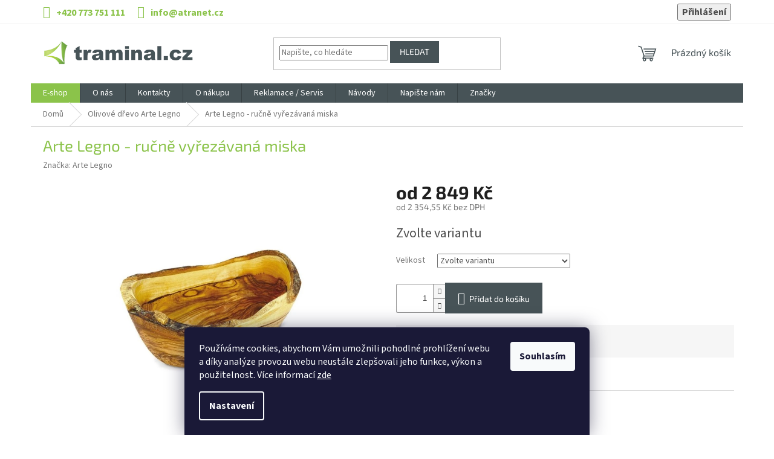

--- FILE ---
content_type: text/html; charset=utf-8
request_url: https://www.traminal.cz/olivove-drevo-arte-legno/arte-legno-rucne-vyrezavana-miska/
body_size: 29141
content:
<!doctype html><html lang="cs" dir="ltr" class="header-background-light external-fonts-loaded"><head><meta charset="utf-8" /><meta name="viewport" content="width=device-width,initial-scale=1" /><title>Arte Legno - ručně vyřezávaná miska - Traminal.cz - Přístroje pro zdraví</title><link rel="preconnect" href="https://cdn.myshoptet.com" /><link rel="dns-prefetch" href="https://cdn.myshoptet.com" /><link rel="preload" href="https://cdn.myshoptet.com/prj/dist/master/cms/libs/jquery/jquery-1.11.3.min.js" as="script" /><link href="https://cdn.myshoptet.com/prj/dist/master/cms/templates/frontend_templates/shared/css/font-face/source-sans-3.css" rel="stylesheet"><link href="https://cdn.myshoptet.com/prj/dist/master/cms/templates/frontend_templates/shared/css/font-face/exo-2.css" rel="stylesheet"><link href="https://cdn.myshoptet.com/prj/dist/master/shop/dist/font-shoptet-11.css.62c94c7785ff2cea73b2.css" rel="stylesheet"><script>
dataLayer = [];
dataLayer.push({'shoptet' : {
    "pageId": 1175,
    "pageType": "productDetail",
    "currency": "CZK",
    "currencyInfo": {
        "decimalSeparator": ",",
        "exchangeRate": 1,
        "priceDecimalPlaces": 2,
        "symbol": "K\u010d",
        "symbolLeft": 0,
        "thousandSeparator": " "
    },
    "language": "cs",
    "projectId": 29249,
    "product": {
        "id": 2570,
        "guid": "0fda6ecc-f21f-11ea-bd4e-0cc47a6c9370",
        "hasVariants": true,
        "codes": [
            {
                "code": "ALCIOT1",
                "quantity": "> 3",
                "stocks": [
                    {
                        "id": "ext",
                        "quantity": "> 3"
                    }
                ]
            },
            {
                "code": "ALCIOT2",
                "quantity": "> 3",
                "stocks": [
                    {
                        "id": "ext",
                        "quantity": "> 3"
                    }
                ]
            }
        ],
        "name": "Arte Legno - ru\u010dn\u011b vy\u0159ez\u00e1van\u00e1 miska",
        "appendix": "",
        "weight": 0.54500000000000004,
        "manufacturer": "Arte Legno",
        "manufacturerGuid": "1EF53320E0CC6A18924EDA0BA3DED3EE",
        "currentCategory": "Olivov\u00e9 d\u0159evo Arte Legno",
        "currentCategoryGuid": "70b83679-f03d-11ea-a065-0cc47a6c92bc",
        "defaultCategory": "Olivov\u00e9 d\u0159evo Arte Legno",
        "defaultCategoryGuid": "70b83679-f03d-11ea-a065-0cc47a6c92bc",
        "currency": "CZK",
        "priceWithVatMin": 2849,
        "priceWithVatMax": 3499
    },
    "stocks": [
        {
            "id": "ext",
            "title": "Sklad",
            "isDeliveryPoint": 0,
            "visibleOnEshop": 1
        }
    ],
    "cartInfo": {
        "id": null,
        "freeShipping": false,
        "freeShippingFrom": 3499,
        "leftToFreeGift": {
            "formattedPrice": "0 K\u010d",
            "priceLeft": 0
        },
        "freeGift": false,
        "leftToFreeShipping": {
            "priceLeft": 3499,
            "dependOnRegion": 0,
            "formattedPrice": "3 499 K\u010d"
        },
        "discountCoupon": [],
        "getNoBillingShippingPrice": {
            "withoutVat": 0,
            "vat": 0,
            "withVat": 0
        },
        "cartItems": [],
        "taxMode": "ORDINARY"
    },
    "cart": [],
    "customer": {
        "priceRatio": 1,
        "priceListId": 1,
        "groupId": null,
        "registered": false,
        "mainAccount": false
    }
}});
dataLayer.push({'cookie_consent' : {
    "marketing": "denied",
    "analytics": "denied"
}});
document.addEventListener('DOMContentLoaded', function() {
    shoptet.consent.onAccept(function(agreements) {
        if (agreements.length == 0) {
            return;
        }
        dataLayer.push({
            'cookie_consent' : {
                'marketing' : (agreements.includes(shoptet.config.cookiesConsentOptPersonalisation)
                    ? 'granted' : 'denied'),
                'analytics': (agreements.includes(shoptet.config.cookiesConsentOptAnalytics)
                    ? 'granted' : 'denied')
            },
            'event': 'cookie_consent'
        });
    });
});
</script>
<meta property="og:type" content="website"><meta property="og:site_name" content="traminal.cz"><meta property="og:url" content="https://www.traminal.cz/olivove-drevo-arte-legno/arte-legno-rucne-vyrezavana-miska/"><meta property="og:title" content="Arte Legno - ručně vyřezávaná miska - Traminal.cz - Přístroje pro zdraví"><meta name="author" content="Traminal.cz - Přístroje pro zdraví"><meta name="web_author" content="Shoptet.cz"><meta name="dcterms.rightsHolder" content="www.traminal.cz"><meta name="robots" content="index,follow"><meta property="og:image" content="https://cdn.myshoptet.com/usr/www.traminal.cz/user/shop/big/2570_ciot-tram.jpg?649d2276"><meta property="og:description" content="Arte Legno - ručně vyřezávaná miska. Ručně vyřezávaná miska z olivového dřeva."><meta name="description" content="Arte Legno - ručně vyřezávaná miska. Ručně vyřezávaná miska z olivového dřeva."><meta property="product:price:amount" content="2849"><meta property="product:price:currency" content="CZK"><style>:root {--color-primary: #475357;--color-primary-h: 195;--color-primary-s: 10%;--color-primary-l: 31%;--color-primary-hover: #475357;--color-primary-hover-h: 195;--color-primary-hover-s: 10%;--color-primary-hover-l: 31%;--color-secondary: #475357;--color-secondary-h: 195;--color-secondary-s: 10%;--color-secondary-l: 31%;--color-secondary-hover: #8bc34a;--color-secondary-hover-h: 88;--color-secondary-hover-s: 50%;--color-secondary-hover-l: 53%;--color-tertiary: #475357;--color-tertiary-h: 195;--color-tertiary-s: 10%;--color-tertiary-l: 31%;--color-tertiary-hover: #475357;--color-tertiary-hover-h: 195;--color-tertiary-hover-s: 10%;--color-tertiary-hover-l: 31%;--color-header-background: #ffffff;--template-font: "Source Sans 3";--template-headings-font: "Exo 2";--header-background-url: url("[data-uri]");--cookies-notice-background: #1A1937;--cookies-notice-color: #F8FAFB;--cookies-notice-button-hover: #f5f5f5;--cookies-notice-link-hover: #27263f;--templates-update-management-preview-mode-content: "Náhled aktualizací šablony je aktivní pro váš prohlížeč."}</style>
    
    <link href="https://cdn.myshoptet.com/prj/dist/master/shop/dist/main-11.less.fcb4a42d7bd8a71b7ee2.css" rel="stylesheet" />
                <link href="https://cdn.myshoptet.com/prj/dist/master/shop/dist/mobile-header-v1-11.less.1ee105d41b5f713c21aa.css" rel="stylesheet" />
    
    <script>var shoptet = shoptet || {};</script>
    <script src="https://cdn.myshoptet.com/prj/dist/master/shop/dist/main-3g-header.js.05f199e7fd2450312de2.js"></script>
<!-- User include --><!-- api 473(125) html code header -->

                <style>
                    #order-billing-methods .radio-wrapper[data-guid="b035f02a-9b1d-11ed-8eb3-0cc47a6c92bc"]:not(.cggooglepay), #order-billing-methods .radio-wrapper[data-guid="aa47b756-66d4-11eb-a065-0cc47a6c92bc"]:not(.cgapplepay) {
                        display: none;
                    }
                </style>
                <script type="text/javascript">
                    document.addEventListener('DOMContentLoaded', function() {
                        if (getShoptetDataLayer('pageType') === 'billingAndShipping') {
                            
                try {
                    if (window.ApplePaySession && window.ApplePaySession.canMakePayments()) {
                        document.querySelector('#order-billing-methods .radio-wrapper[data-guid="aa47b756-66d4-11eb-a065-0cc47a6c92bc"]').classList.add('cgapplepay');
                    }
                } catch (err) {} 
            
                            
                const cgBaseCardPaymentMethod = {
                        type: 'CARD',
                        parameters: {
                            allowedAuthMethods: ["PAN_ONLY", "CRYPTOGRAM_3DS"],
                            allowedCardNetworks: [/*"AMEX", "DISCOVER", "INTERAC", "JCB",*/ "MASTERCARD", "VISA"]
                        }
                };
                
                function cgLoadScript(src, callback)
                {
                    var s,
                        r,
                        t;
                    r = false;
                    s = document.createElement('script');
                    s.type = 'text/javascript';
                    s.src = src;
                    s.onload = s.onreadystatechange = function() {
                        if ( !r && (!this.readyState || this.readyState == 'complete') )
                        {
                            r = true;
                            callback();
                        }
                    };
                    t = document.getElementsByTagName('script')[0];
                    t.parentNode.insertBefore(s, t);
                } 
                
                function cgGetGoogleIsReadyToPayRequest() {
                    return Object.assign(
                        {},
                        {
                            apiVersion: 2,
                            apiVersionMinor: 0
                        },
                        {
                            allowedPaymentMethods: [cgBaseCardPaymentMethod]
                        }
                    );
                }

                function onCgGooglePayLoaded() {
                    let paymentsClient = new google.payments.api.PaymentsClient({environment: 'PRODUCTION'});
                    paymentsClient.isReadyToPay(cgGetGoogleIsReadyToPayRequest()).then(function(response) {
                        if (response.result) {
                            document.querySelector('#order-billing-methods .radio-wrapper[data-guid="b035f02a-9b1d-11ed-8eb3-0cc47a6c92bc"]').classList.add('cggooglepay');	 	 	 	 	 
                        }
                    })
                    .catch(function(err) {});
                }
                
                cgLoadScript('https://pay.google.com/gp/p/js/pay.js', onCgGooglePayLoaded);
            
                        }
                    });
                </script> 
                
<!-- project html code header -->
<link rel="stylesheet" href="https://www.traminal.cz/user/documents/upload/grid.css">
<style>
.video123 {position: relative; padding-bottom: 56%; padding-top: 30px; height: 0; overflow: hidden; margin-bottom: 1.25rem;}
.video123 iframe,
.video123 object,
.video123 embed {position: absolute; top: 0; left: 0; width: 100%; height: 100%;}

ul.kategorie {width: 100%; padding: 0px; margin: 0px;}
ul.kategorie li {width: 100%; max-width: calc(25% - 10px); float: left; list-style-type: none; padding: 0px; margin: 5px; border: 1px solid #f0f0f0;}
ul.kategorie li img {width: 100%; display: block;}
ul.kategorie li:hover {border: 1px solid #8BC34A;}

.social-buttons-wrapper { margin-top: 20px; padding-top: 20px; border-top: 1px solid #dadada; border-bottom: 1px solid #dadada; }
.p-short-description { background: #f6f6f6; padding: 15px 15px 1px 15px; margin-bottom: 15px;}
a.chevron-after {background: #8bc34a; color: #ffffff; padding: 5px; border-radius: 5px;}

.welcome h1 {display: none;}
.welcome table .foto {float: left; width: 400px;}
.welcome table .foto img {width: 100%}
.welcome table .informace {width: calc(100% - 400px); float: left; padding-left: 20px;}
.welcome table .informace .nadpis {font-weight: bold; font-size: 24px; text-align: left; margin-bottom: 15px;}
.welcome div {max-width: 100%;margin-left: 0px;margin-right: 0px;}
.homepage-box.welcome-wrapper { border-top: 1px solid #f0f0f0;}

.latest-contribution-wrapper {display: none;}

.custom-footer, .footer-bottom, .footer-links-icons {
    border-color: #ffffff;
}

#description img {margin: 10px;}

.p-detail-inner h1 {
   color: #8bc34a;
}

#footer h4 {
    font-size: 1.2em;
    font-weight: bold;
}

#header {    
    background: #ffffff;
}

#footer {    
   background: #f3f9ed;
   background: #f0f0f0;
}

.flag.flag-new {
    background-color: #8bc34a;
}

.top-navigation-bar {
    border-top-color: #ffffff;
    border-bottom-color: #f0f0f0;
}

.benefitBanner__title {
    font-size: 1.5em;
    color: #8bc34a;
}

.benefitBanner__content {
   font-size: 0.9em;
}

.homepage-box {
   border-top-color: #ffffff;
   border-bottom-color: #ffffff;
   background-color: transparent;
}

#footer>.container {
   background-color: transparent;
}

.top-navigation-bar-menu {
    display: none;
}

#header .site-name a img {
    max-width: 250px;
}

.top-navigation-bar a, .top-navigation-bar .dropdown button {
    color: #8bc34a;
}

@media (min-width: 1200px) {
    .custom-footer>div {
        width: 33.33%;
    }
    
   .footer-rows .site-name {
      max-width: 200px;
   }
   
   .custom-footer {
      padding-top: 60px
   } 
   
   .menu-item-1578 {position: absolute !important; right: 0 !important;}
}

@media (min-width: 768px) {
   .top-navigation-bar {
      font-size: 16px;
      padding-top: 5px;
      padding-bottom: 5px;
      font-weight: bold;
   }
   
   .navigation-in>ul>li:first-child {
      background: #8bc34a;
   }
   
}

@media (max-width: 768px) {

   .homepage-box.welcome-wrapper { padding-left: 0px; padding-right: 0px;}
   .welcome table {width: 100%;}
   .welcome table .foto {width: auto;}
   .welcome table .foto img {width: 100%}
   .welcome table tr td {display: block; }
   .welcome table .informace {width: 100%; padding-left: 0px;}
   .welcome table .informace .nadpis {padding-top: 15px}

   .description-inner {overflow: hidden;}

   #header .site-name a img {
      max-width: 150px;
   }
   
   .benefitBanner__picture {
      display: block;
      max-width: none;
      margin-right: 0;
   }

   .benefitBanner__content {
      padding-bottom: 20px;
      padding-right: 0px;
   }

   .benefitBanner__picture img{
      width: 50px
   }

   .benefitBanner__item {
      display: inline;
      align-items: center;
      text-align: center;
   }   
}

</style>
<!-- /User include --><link rel="shortcut icon" href="/favicon.ico" type="image/x-icon" /><link rel="canonical" href="https://www.traminal.cz/olivove-drevo-arte-legno/arte-legno-rucne-vyrezavana-miska/" /><style>/* custom background */@media (min-width: 992px) {body {background-position: top center;background-repeat: no-repeat;background-attachment: fixed;}}</style>    <!-- Global site tag (gtag.js) - Google Analytics -->
    <script async src="https://www.googletagmanager.com/gtag/js?id=G-E0NN1PPBYM"></script>
    <script>
        
        window.dataLayer = window.dataLayer || [];
        function gtag(){dataLayer.push(arguments);}
        

                    console.debug('default consent data');

            gtag('consent', 'default', {"ad_storage":"denied","analytics_storage":"denied","ad_user_data":"denied","ad_personalization":"denied","wait_for_update":500});
            dataLayer.push({
                'event': 'default_consent'
            });
        
        gtag('js', new Date());

        
                gtag('config', 'G-E0NN1PPBYM', {"groups":"GA4","send_page_view":false,"content_group":"productDetail","currency":"CZK","page_language":"cs"});
        
        
        
        
        
        
                    gtag('event', 'page_view', {"send_to":"GA4","page_language":"cs","content_group":"productDetail","currency":"CZK"});
        
                gtag('set', 'currency', 'CZK');

        gtag('event', 'view_item', {
            "send_to": "UA",
            "items": [
                {
                    "id": "ALCIOT1",
                    "name": "Arte Legno - ru\u010dn\u011b vy\u0159ez\u00e1van\u00e1 miska",
                    "category": "Olivov\u00e9 d\u0159evo Arte Legno",
                                        "brand": "Arte Legno",
                                                            "variant": "Velikost: 25x19x13 cm",
                                        "price": 2354.55
                }
            ]
        });
        
        
        
        
        
                    gtag('event', 'view_item', {"send_to":"GA4","page_language":"cs","content_group":"productDetail","value":2354.5500000000002,"currency":"CZK","items":[{"item_id":"ALCIOT1","item_name":"Arte Legno - ru\u010dn\u011b vy\u0159ez\u00e1van\u00e1 miska","item_brand":"Arte Legno","item_category":"Olivov\u00e9 d\u0159evo Arte Legno","item_variant":"ALCIOT1~Velikost: 25x19x13 cm","price":2354.5500000000002,"quantity":1,"index":0}]});
        
        
        
        
        
        
        
        document.addEventListener('DOMContentLoaded', function() {
            if (typeof shoptet.tracking !== 'undefined') {
                for (var id in shoptet.tracking.bannersList) {
                    gtag('event', 'view_promotion', {
                        "send_to": "UA",
                        "promotions": [
                            {
                                "id": shoptet.tracking.bannersList[id].id,
                                "name": shoptet.tracking.bannersList[id].name,
                                "position": shoptet.tracking.bannersList[id].position
                            }
                        ]
                    });
                }
            }

            shoptet.consent.onAccept(function(agreements) {
                if (agreements.length !== 0) {
                    console.debug('gtag consent accept');
                    var gtagConsentPayload =  {
                        'ad_storage': agreements.includes(shoptet.config.cookiesConsentOptPersonalisation)
                            ? 'granted' : 'denied',
                        'analytics_storage': agreements.includes(shoptet.config.cookiesConsentOptAnalytics)
                            ? 'granted' : 'denied',
                                                                                                'ad_user_data': agreements.includes(shoptet.config.cookiesConsentOptPersonalisation)
                            ? 'granted' : 'denied',
                        'ad_personalization': agreements.includes(shoptet.config.cookiesConsentOptPersonalisation)
                            ? 'granted' : 'denied',
                        };
                    console.debug('update consent data', gtagConsentPayload);
                    gtag('consent', 'update', gtagConsentPayload);
                    dataLayer.push(
                        { 'event': 'update_consent' }
                    );
                }
            });
        });
    </script>
</head><body class="desktop id-1175 in-olivove-drevo-arte-legno template-11 type-product type-detail one-column-body columns-4 ums_forms_redesign--off ums_a11y_category_page--on ums_discussion_rating_forms--off ums_flags_display_unification--on ums_a11y_login--on mobile-header-version-1"><noscript>
    <style>
        #header {
            padding-top: 0;
            position: relative !important;
            top: 0;
        }
        .header-navigation {
            position: relative !important;
        }
        .overall-wrapper {
            margin: 0 !important;
        }
        body:not(.ready) {
            visibility: visible !important;
        }
    </style>
    <div class="no-javascript">
        <div class="no-javascript__title">Musíte změnit nastavení vašeho prohlížeče</div>
        <div class="no-javascript__text">Podívejte se na: <a href="https://www.google.com/support/bin/answer.py?answer=23852">Jak povolit JavaScript ve vašem prohlížeči</a>.</div>
        <div class="no-javascript__text">Pokud používáte software na blokování reklam, může být nutné povolit JavaScript z této stránky.</div>
        <div class="no-javascript__text">Děkujeme.</div>
    </div>
</noscript>

        <div id="fb-root"></div>
        <script>
            window.fbAsyncInit = function() {
                FB.init({
//                    appId            : 'your-app-id',
                    autoLogAppEvents : true,
                    xfbml            : true,
                    version          : 'v19.0'
                });
            };
        </script>
        <script async defer crossorigin="anonymous" src="https://connect.facebook.net/cs_CZ/sdk.js"></script>    <div class="siteCookies siteCookies--bottom siteCookies--dark js-siteCookies" role="dialog" data-testid="cookiesPopup" data-nosnippet>
        <div class="siteCookies__form">
            <div class="siteCookies__content">
                <div class="siteCookies__text">
                    Používáme cookies, abychom Vám umožnili pohodlné prohlížení webu a díky analýze provozu webu neustále zlepšovali jeho funkce, výkon a použitelnost. Více informací <a href="/o-nakupu/zasady-ochrany-osobnich-udaju/">zde</a>
                </div>
                <p class="siteCookies__links">
                    <button class="siteCookies__link js-cookies-settings" aria-label="Nastavení cookies" data-testid="cookiesSettings">Nastavení</button>
                </p>
            </div>
            <div class="siteCookies__buttonWrap">
                                <button class="siteCookies__button js-cookiesConsentSubmit" value="all" aria-label="Přijmout cookies" data-testid="buttonCookiesAccept">Souhlasím</button>
            </div>
        </div>
        <script>
            document.addEventListener("DOMContentLoaded", () => {
                const siteCookies = document.querySelector('.js-siteCookies');
                document.addEventListener("scroll", shoptet.common.throttle(() => {
                    const st = document.documentElement.scrollTop;
                    if (st > 1) {
                        siteCookies.classList.add('siteCookies--scrolled');
                    } else {
                        siteCookies.classList.remove('siteCookies--scrolled');
                    }
                }, 100));
            });
        </script>
    </div>
<a href="#content" class="skip-link sr-only">Přejít na obsah</a><div class="overall-wrapper"><div class="user-action"><div class="container">
    <div class="user-action-in">
                    <div id="login" class="user-action-login popup-widget login-widget" role="dialog" aria-labelledby="loginHeading">
        <div class="popup-widget-inner">
                            <h2 id="loginHeading">Přihlášení k vašemu účtu</h2><div id="customerLogin"><form action="/action/Customer/Login/" method="post" id="formLoginIncluded" class="csrf-enabled formLogin" data-testid="formLogin"><input type="hidden" name="referer" value="" /><div class="form-group"><div class="input-wrapper email js-validated-element-wrapper no-label"><input type="email" name="email" class="form-control" autofocus placeholder="E-mailová adresa (např. jan@novak.cz)" data-testid="inputEmail" autocomplete="email" required /></div></div><div class="form-group"><div class="input-wrapper password js-validated-element-wrapper no-label"><input type="password" name="password" class="form-control" placeholder="Heslo" data-testid="inputPassword" autocomplete="current-password" required /><span class="no-display">Nemůžete vyplnit toto pole</span><input type="text" name="surname" value="" class="no-display" /></div></div><div class="form-group"><div class="login-wrapper"><button type="submit" class="btn btn-secondary btn-text btn-login" data-testid="buttonSubmit">Přihlásit se</button><div class="password-helper"><a href="/registrace/" data-testid="signup" rel="nofollow">Nová registrace</a><a href="/klient/zapomenute-heslo/" rel="nofollow">Zapomenuté heslo</a></div></div></div></form>
</div>                    </div>
    </div>

                            <div id="cart-widget" class="user-action-cart popup-widget cart-widget loader-wrapper" data-testid="popupCartWidget" role="dialog" aria-hidden="true">
    <div class="popup-widget-inner cart-widget-inner place-cart-here">
        <div class="loader-overlay">
            <div class="loader"></div>
        </div>
    </div>

    <div class="cart-widget-button">
        <a href="/kosik/" class="btn btn-conversion" id="continue-order-button" rel="nofollow" data-testid="buttonNextStep">Pokračovat do košíku</a>
    </div>
</div>
            </div>
</div>
</div><div class="top-navigation-bar" data-testid="topNavigationBar">

    <div class="container">

        <div class="top-navigation-contacts">
            <strong>Zákaznická podpora:</strong><a href="tel:+420773751111" class="project-phone" aria-label="Zavolat na +420773751111" data-testid="contactboxPhone"><span>+420 773 751 111</span></a><a href="mailto:info@atranet.cz" class="project-email" data-testid="contactboxEmail"><span>info@atranet.cz</span></a>        </div>

                            <div class="top-navigation-menu">
                <div class="top-navigation-menu-trigger"></div>
                <ul class="top-navigation-bar-menu">
                                            <li class="top-navigation-menu-item-27">
                            <a href="/jak-nakupovat/">Jak nakupovat</a>
                        </li>
                                            <li class="top-navigation-menu-item-external-87">
                            <a href="https://www.traminal.cz/o-nakupu/obchodni-podminky/">Obchodní podmínky</a>
                        </li>
                                            <li class="top-navigation-menu-item-external-90">
                            <a href="https://www.traminal.cz/o-nakupu/zpusoby-a-ceny-doruceni/">Způsoby a ceny doručení</a>
                        </li>
                                            <li class="top-navigation-menu-item-1662">
                            <a href="/program-digitalizace/">Program digitalizace</a>
                        </li>
                                            <li class="top-navigation-menu-item-29">
                            <a href="/kontakty/">Kontakty</a>
                        </li>
                                    </ul>
                <ul class="top-navigation-bar-menu-helper"></ul>
            </div>
        
        <div class="top-navigation-tools">
            <div class="responsive-tools">
                <a href="#" class="toggle-window" data-target="search" aria-label="Hledat" data-testid="linkSearchIcon"></a>
                                                            <a href="#" class="toggle-window" data-target="login"></a>
                                                    <a href="#" class="toggle-window" data-target="navigation" aria-label="Menu" data-testid="hamburgerMenu"></a>
            </div>
                        <button class="top-nav-button top-nav-button-login toggle-window" type="button" data-target="login" aria-haspopup="dialog" aria-controls="login" aria-expanded="false" data-testid="signin"><span>Přihlášení</span></button>        </div>

    </div>

</div>
<header id="header"><div class="container navigation-wrapper">
    <div class="header-top">
        <div class="site-name-wrapper">
            <div class="site-name"><a href="/" data-testid="linkWebsiteLogo"><img src="https://cdn.myshoptet.com/usr/www.traminal.cz/user/logos/logo_traminal-v2.png" alt="Traminal.cz - Přístroje pro zdraví" fetchpriority="low" /></a></div>        </div>
        <div class="search" itemscope itemtype="https://schema.org/WebSite">
            <meta itemprop="headline" content="Olivové dřevo Arte Legno"/><meta itemprop="url" content="https://www.traminal.cz"/><meta itemprop="text" content="Arte Legno - ručně vyřezávaná miska. Ručně vyřezávaná miska z olivového dřeva."/>            <form action="/action/ProductSearch/prepareString/" method="post"
    id="formSearchForm" class="search-form compact-form js-search-main"
    itemprop="potentialAction" itemscope itemtype="https://schema.org/SearchAction" data-testid="searchForm">
    <fieldset>
        <meta itemprop="target"
            content="https://www.traminal.cz/vyhledavani/?string={string}"/>
        <input type="hidden" name="language" value="cs"/>
        
            
<input
    type="search"
    name="string"
        class="query-input form-control search-input js-search-input"
    placeholder="Napište, co hledáte"
    autocomplete="off"
    required
    itemprop="query-input"
    aria-label="Vyhledávání"
    data-testid="searchInput"
>
            <button type="submit" class="btn btn-default" data-testid="searchBtn">Hledat</button>
        
    </fieldset>
</form>
        </div>
        <div class="navigation-buttons">
                
    <a href="/kosik/" class="btn btn-icon toggle-window cart-count" data-target="cart" data-hover="true" data-redirect="true" data-testid="headerCart" rel="nofollow" aria-haspopup="dialog" aria-expanded="false" aria-controls="cart-widget">
        
                <span class="sr-only">Nákupní košík</span>
        
            <span class="cart-price visible-lg-inline-block" data-testid="headerCartPrice">
                                    Prázdný košík                            </span>
        
    
            </a>
        </div>
    </div>
    <nav id="navigation" aria-label="Hlavní menu" data-collapsible="true"><div class="navigation-in menu"><ul class="menu-level-1" role="menubar" data-testid="headerMenuItems"><li class="menu-item-external-66" role="none"><a href="https://traminal.cz/prehled/" data-testid="headerMenuItem" role="menuitem" aria-expanded="false"><b>E-shop</b></a></li>
<li class="menu-item-1425" role="none"><a href="/o-nas/" data-testid="headerMenuItem" role="menuitem" aria-expanded="false"><b>O nás</b></a></li>
<li class="menu-item-29" role="none"><a href="/kontakty/" data-testid="headerMenuItem" role="menuitem" aria-expanded="false"><b>Kontakty</b></a></li>
<li class="menu-item-1419 ext" role="none"><a href="/o-nakupu/" data-testid="headerMenuItem" role="menuitem" aria-haspopup="true" aria-expanded="false"><b>O nákupu</b><span class="submenu-arrow"></span></a><ul class="menu-level-2" aria-label="O nákupu" tabindex="-1" role="menu"><li class="" role="none"><a href="/o-nakupu/zpusoby-a-ceny-doruceni/" class="menu-image" data-testid="headerMenuItem" tabindex="-1" aria-hidden="true"><img src="data:image/svg+xml,%3Csvg%20width%3D%22140%22%20height%3D%22100%22%20xmlns%3D%22http%3A%2F%2Fwww.w3.org%2F2000%2Fsvg%22%3E%3C%2Fsvg%3E" alt="" aria-hidden="true" width="140" height="100"  data-src="https://cdn.myshoptet.com/prj/dist/master/cms/templates/frontend_templates/00/img/folder.svg" fetchpriority="low" /></a><div><a href="/o-nakupu/zpusoby-a-ceny-doruceni/" data-testid="headerMenuItem" role="menuitem"><span>Způsoby a ceny doručení</span></a>
                        </div></li><li class="" role="none"><a href="/o-nakupu/moznosti-platby/" class="menu-image" data-testid="headerMenuItem" tabindex="-1" aria-hidden="true"><img src="data:image/svg+xml,%3Csvg%20width%3D%22140%22%20height%3D%22100%22%20xmlns%3D%22http%3A%2F%2Fwww.w3.org%2F2000%2Fsvg%22%3E%3C%2Fsvg%3E" alt="" aria-hidden="true" width="140" height="100"  data-src="https://cdn.myshoptet.com/prj/dist/master/cms/templates/frontend_templates/00/img/folder.svg" fetchpriority="low" /></a><div><a href="/o-nakupu/moznosti-platby/" data-testid="headerMenuItem" role="menuitem"><span>Možnosti platby</span></a>
                        </div></li><li class="" role="none"><a href="/o-nakupu/obchodni-podminky/" class="menu-image" data-testid="headerMenuItem" tabindex="-1" aria-hidden="true"><img src="data:image/svg+xml,%3Csvg%20width%3D%22140%22%20height%3D%22100%22%20xmlns%3D%22http%3A%2F%2Fwww.w3.org%2F2000%2Fsvg%22%3E%3C%2Fsvg%3E" alt="" aria-hidden="true" width="140" height="100"  data-src="https://cdn.myshoptet.com/prj/dist/master/cms/templates/frontend_templates/00/img/folder.svg" fetchpriority="low" /></a><div><a href="/o-nakupu/obchodni-podminky/" data-testid="headerMenuItem" role="menuitem"><span>Obchodní podmínky</span></a>
                        </div></li><li class="" role="none"><a href="/o-nakupu/zasady-ochrany-osobnich-udaju/" class="menu-image" data-testid="headerMenuItem" tabindex="-1" aria-hidden="true"><img src="data:image/svg+xml,%3Csvg%20width%3D%22140%22%20height%3D%22100%22%20xmlns%3D%22http%3A%2F%2Fwww.w3.org%2F2000%2Fsvg%22%3E%3C%2Fsvg%3E" alt="" aria-hidden="true" width="140" height="100"  data-src="https://cdn.myshoptet.com/prj/dist/master/cms/templates/frontend_templates/00/img/folder.svg" fetchpriority="low" /></a><div><a href="/o-nakupu/zasady-ochrany-osobnich-udaju/" data-testid="headerMenuItem" role="menuitem"><span>Zásady ochrany osobních údajů</span></a>
                        </div></li></ul></li>
<li class="menu-item-710" role="none"><a href="/reklamace/" data-testid="headerMenuItem" role="menuitem" aria-expanded="false"><b>Reklamace / Servis</b></a></li>
<li class="menu-item-1289" role="none"><a href="/navody/" data-testid="headerMenuItem" role="menuitem" aria-expanded="false"><b>Návody</b></a></li>
<li class="menu-item--6" role="none"><a href="/napiste-nam/" data-testid="headerMenuItem" role="menuitem" aria-expanded="false"><b>Napište nám</b></a></li>
<li class="menu-item-1578" role="none"><a href="/fve-traminal/" data-testid="headerMenuItem" role="menuitem" aria-expanded="false"><b>FVE Traminal</b></a></li>
<li class="appended-category menu-item-1590" role="none"><a href="/abien-magic-grill/"><b>Abien Magic Grill</b></a></li><li class="appended-category menu-item-1839 ext" role="none"><a href="/fritezy-a-multifunkcni-hrnce/"><b>Fritézy a multifunkční hrnce</b><span class="submenu-arrow" role="menuitem"></span></a><ul class="menu-level-2 menu-level-2-appended" role="menu"><li class="menu-item-1857" role="none"><a href="/fritezy/" data-testid="headerMenuItem" role="menuitem"><span>Fritézy</span></a></li><li class="menu-item-1860" role="none"><a href="/multifunkcni-hrnce/" data-testid="headerMenuItem" role="menuitem"><span>Multifunkční hrnce</span></a></li><li class="menu-item-1863" role="none"><a href="/ryzovary/" data-testid="headerMenuItem" role="menuitem"><span>Rýžovary</span></a></li></ul></li><li class="appended-category menu-item-899 ext" role="none"><a href="/cestovni-lahve-a-nadoby-lurch/"><b>Lahve a nádoby Lurch</b><span class="submenu-arrow" role="menuitem"></span></a><ul class="menu-level-2 menu-level-2-appended" role="menu"><li class="menu-item-1665" role="none"><a href="/termolahve/" data-testid="headerMenuItem" role="menuitem"><span>Termolahve</span></a></li><li class="menu-item-1668" role="none"><a href="/termosky/" data-testid="headerMenuItem" role="menuitem"><span>Termosky</span></a></li><li class="menu-item-1671" role="none"><a href="/jidelni-boxy/" data-testid="headerMenuItem" role="menuitem"><span>Jídelní boxy</span></a></li><li class="menu-item-1674" role="none"><a href="/noze-a-priborove-sady/" data-testid="headerMenuItem" role="menuitem"><span>Nože a příborové sady</span></a></li><li class="menu-item-1283" role="none"><a href="/brcka-lurch/" data-testid="headerMenuItem" role="menuitem"><span>Brčka</span></a></li><li class="menu-item-1677" role="none"><a href="/formy-na-led/" data-testid="headerMenuItem" role="menuitem"><span>Formy na led</span></a></li></ul></li><li class="appended-category menu-item-1650" role="none"><a href="/detske-silikonove-nadobi-little-lurch/"><b>Dětské silikonové nádobí Little Lurch</b></a></li><li class="appended-category menu-item-1350 ext" role="none"><a href="/pecici-formy-a-plechy/"><b>Pečící formy a plechy</b><span class="submenu-arrow" role="menuitem"></span></a><ul class="menu-level-2 menu-level-2-appended" role="menu"><li class="menu-item-1353" role="none"><a href="/lurch-silikonove-formy/" data-testid="headerMenuItem" role="menuitem"><span>Lurch formy a zapékací mísy</span></a></li><li class="menu-item-1833" role="none"><a href="/silikonove-odmerky-lurch/" data-testid="headerMenuItem" role="menuitem"><span>Silikonové odměrky Lurch</span></a></li><li class="menu-item-1356" role="none"><a href="/eaziglide-pecici-formy-a-plechy/" data-testid="headerMenuItem" role="menuitem"><span>Eaziglide pečící formy a plechy</span></a></li></ul></li><li class="appended-category menu-item-1480" role="none"><a href="/cisticka-vzduchu-onelife-x-2/"><b>Čistička vzduchu OneLife X</b></a></li><li class="appended-category menu-item-775" role="none"><a href="/fermentor--vyrobnik-syru--jogurtovac/"><b>Fermentor, výrobník sýrů, jogurtovač</b></a></li><li class="appended-category menu-item-1869" role="none"><a href="/kavovary-sjostrand/"><b>Kávovary Sjöstrand</b></a></li><li class="appended-category menu-item-929" role="none"><a href="/http-www-traminal-cz-klicidla-a-naklicovani-/"><b>Klíčidla a nakličování</b></a></li><li class="appended-category menu-item-854 ext" role="none"><a href="/kuchynske-roboty-3/"><b>Kuchyňské roboty</b><span class="submenu-arrow" role="menuitem"></span></a><ul class="menu-level-2 menu-level-2-appended" role="menu"><li class="menu-item-857" role="none"><a href="/kuchynska-roboty-ankarsrum/" data-testid="headerMenuItem" role="menuitem"><span>Kuchyňské roboty Ankarsrum</span></a></li><li class="menu-item-1410" role="none"><a href="/prislusenstvi-ke-kuchynskemu-robotu-ankarsrum/" data-testid="headerMenuItem" role="menuitem"><span>Příslušenství ke kuchyňskému robotu Ankarsrum</span></a></li><li class="menu-item-1895" role="none"><a href="/kuchynske-roboty-ooni/" data-testid="headerMenuItem" role="menuitem"><span>Kuchyňské roboty Ooni</span></a></li></ul></li><li class="appended-category menu-item-689 ext" role="none"><a href="/mixery/"><b>Mixéry</b><span class="submenu-arrow" role="menuitem"></span></a><ul class="menu-level-2 menu-level-2-appended" role="menu"><li class="menu-item-694" role="none"><a href="/vitamix/" data-testid="headerMenuItem" role="menuitem"><span>Vitamix</span></a></li></ul></li><li class="appended-category menu-item-682 ext" role="none"><a href="/mlynky-obili/"><b>Mlýnky na obilí</b><span class="submenu-arrow" role="menuitem"></span></a><ul class="menu-level-2 menu-level-2-appended" role="menu"><li class="menu-item-687" role="none"><a href="/rucni-mlynky-na-obili/" data-testid="headerMenuItem" role="menuitem"><span>ruční mlýnky na obilí</span></a></li><li class="menu-item-688" role="none"><a href="/elektricke-mlynky-na-obili/" data-testid="headerMenuItem" role="menuitem"><span>elektrické mlýnky na obilí</span></a></li><li class="menu-item-1440" role="none"><a href="/vlockovace/" data-testid="headerMenuItem" role="menuitem"><span>vločkovače</span></a></li></ul></li><li class="appended-category menu-item-1516 ext" role="none"><a href="/nadobi/"><b>Nádobí</b><span class="submenu-arrow" role="menuitem"></span></a><ul class="menu-level-2 menu-level-2-appended" role="menu"><li class="menu-item-1542" role="none"><a href="/nadobi-s-titanovym-povrchem-amt/" data-testid="headerMenuItem" role="menuitem"><span>Nádobí s titanovým povrchem AMT</span></a></li><li class="menu-item-863" role="none"><a href="/nadobi-eaziglide/" data-testid="headerMenuItem" role="menuitem"><span>Nádobí Eaziglide</span></a></li><li class="menu-item-1519" role="none"><a href="/nadobi-combekk/" data-testid="headerMenuItem" role="menuitem"><span>Nádobí Combekk</span></a></li></ul></li><li class="appended-category menu-item-941 ext" role="none"><a href="/noze-samura/"><b>Nože Samura</b><span class="submenu-arrow" role="menuitem"></span></a><ul class="menu-level-2 menu-level-2-appended" role="menu"><li class="menu-item-947" role="none"><a href="/sady-nozu-samura/" data-testid="headerMenuItem" role="menuitem"><span>Sady nožů Samura</span></a></li><li class="menu-item-950" role="none"><a href="/brousky-a-ostrice-nozu/" data-testid="headerMenuItem" role="menuitem"><span>Brousky a ostřiče nožů</span></a></li><li class="menu-item-953" role="none"><a href="/stojany-a-drzaky-nozu/" data-testid="headerMenuItem" role="menuitem"><span>Stojany a držáky nožů</span></a></li><li class="menu-item-956" role="none"><a href="/noze-podle-materialu/" data-testid="headerMenuItem" role="menuitem"><span>Nože podle materiálu</span></a></li><li class="menu-item-959" role="none"><a href="/noze-podle-ucelu/" data-testid="headerMenuItem" role="menuitem"><span>Nože podle účelu</span></a></li></ul></li><li class="appended-category menu-item-673 ext" role="none"><a href="/odstavnovace/"><b>Odštavňovače</b><span class="submenu-arrow" role="menuitem"></span></a><ul class="menu-level-2 menu-level-2-appended" role="menu"><li class="menu-item-677" role="none"><a href="/snekove-odstavnovace/" data-testid="headerMenuItem" role="menuitem"><span>šnekové odšťavňovače</span></a></li></ul></li><li class="appended-category menu-item-1484 ext" role="none"><a href="/dubove-drevo-chefs-soul/"><b>Dubové dřevo Chefs Soul</b><span class="submenu-arrow" role="menuitem"></span></a><ul class="menu-level-2 menu-level-2-appended" role="menu"><li class="menu-item-1487" role="none"><a href="/kuchyne-2/" data-testid="headerMenuItem" role="menuitem"><span>Kuchyně</span></a></li><li class="menu-item-1490" role="none"><a href="/stolovani-2/" data-testid="headerMenuItem" role="menuitem"><span>Stolování</span></a></li></ul></li><li class="appended-category menu-item-1175 ext" role="none"><a href="/olivove-drevo-arte-legno/"><b>Olivové dřevo Arte Legno</b><span class="submenu-arrow" role="menuitem"></span></a><ul class="menu-level-2 menu-level-2-appended" role="menu"><li class="menu-item-1202" role="none"><a href="/kuchyne/" data-testid="headerMenuItem" role="menuitem"><span>Kuchyně</span></a></li><li class="menu-item-1214" role="none"><a href="/stolovani/" data-testid="headerMenuItem" role="menuitem"><span>Stolování</span></a></li></ul></li><li class="appended-category menu-item-706" role="none"><a href="/spiralizery/"><b>Spiralizéry a kráječe</b></a></li><li class="appended-category menu-item-1872" role="none"><a href="/pizza-pece-ooni/"><b>Pizza pece Ooni</b></a></li><li class="appended-category menu-item-674 ext" role="none"><a href="/susicky-ovoce/"><b>Sušičky ovoce</b><span class="submenu-arrow" role="menuitem"></span></a><ul class="menu-level-2 menu-level-2-appended" role="menu"><li class="menu-item-742" role="none"><a href="/susicky-yden/" data-testid="headerMenuItem" role="menuitem"><span>sušičky Yden</span></a></li><li class="menu-item-679" role="none"><a href="/susicky-ovoce-excalibur/" data-testid="headerMenuItem" role="menuitem"><span>sušičky ovoce Excalibur</span></a></li><li class="menu-item-713" role="none"><a href="/prislusenstvi-pro-susicky-ovoce-a-potravin/" data-testid="headerMenuItem" role="menuitem"><span>Příslušenství pro sušičky ovoce a potravin</span></a></li></ul></li><li class="appended-category menu-item-1511" role="none"><a href="/vakuovaci-sady-air-tender/"><b>Vakuovací sady Air tender</b></a></li><li class="appended-category menu-item-745 ext" role="none"><a href="/vodni-filtry-berkey/"><b>Vodní filtry Berkey</b><span class="submenu-arrow" role="menuitem"></span></a><ul class="menu-level-2 menu-level-2-appended" role="menu"><li class="menu-item-760" role="none"><a href="/sport-berkey-lahev/" data-testid="headerMenuItem" role="menuitem"><span>Sport Berkey - láhev</span></a></li><li class="menu-item-769" role="none"><a href="/go-berkey-na-cesty/" data-testid="headerMenuItem" role="menuitem"><span>Go Berkey - na cesty</span></a></li><li class="menu-item-797" role="none"><a href="/travel-berkey-na-cesty/" data-testid="headerMenuItem" role="menuitem"><span>Travel Berkey - na cesty</span></a></li><li class="menu-item-748" role="none"><a href="/big-berkey/" data-testid="headerMenuItem" role="menuitem"><span>Big Berkey - na doma</span></a></li><li class="menu-item-893" role="none"><a href="/royal-berkey-na-doma/" data-testid="headerMenuItem" role="menuitem"><span>Royal Berkey - na doma</span></a></li><li class="menu-item-754" role="none"><a href="/crown-berkey/" data-testid="headerMenuItem" role="menuitem"><span>Crown Berkey - profi</span></a></li><li class="menu-item-1229" role="none"><a href="/prislusenstvi-k-vodnim-filtrum/" data-testid="headerMenuItem" role="menuitem"><span>Příslušenství k vodním filtrům</span></a></li></ul></li><li class="appended-category menu-item-887" role="none"><a href="/vyrobnik-rostlinnych-napoju-nutramilk/"><b>Výrobník na ořechová másla a mléka NutraMilk</b></a></li><li class="appended-category menu-item-1332 ext" role="none"><a href="/chovatelske-potreby/"><b>Chovatelské potřeby</b><span class="submenu-arrow" role="menuitem"></span></a><ul class="menu-level-2 menu-level-2-appended" role="menu"><li class="menu-item-1335" role="none"><a href="/roboticke-toalety-pro-kocky-catgenie/" data-testid="headerMenuItem" role="menuitem"><span>Robotické toalety pro kočky CatGenie</span></a></li><li class="menu-item-1338" role="none"><a href="/prislusenstvi-pro-robotickou-toaletu-catgenie/" data-testid="headerMenuItem" role="menuitem"><span>Příslušenství pro robotickou toaletu CatGenie</span></a></li></ul></li><li class="appended-category menu-item-1638" role="none"><a href="/vakuovaci-boxy-a-lahve-pika/"><b>Vakuovací boxy a lahve Pika</b></a></li><li class="appended-category menu-item-1866" role="none"><a href="/vyprodej/"><b>VÝPRODEJ</b></a></li><li class="ext" id="nav-manufacturers" role="none"><a href="https://www.traminal.cz/znacka/" data-testid="brandsText" role="menuitem"><b>Značky</b><span class="submenu-arrow"></span></a><ul class="menu-level-2" role="menu"><li role="none"><a href="/znacka/airtender/" data-testid="brandName" role="menuitem"><span>Airtender</span></a></li><li role="none"><a href="/znacka/excalibur/" data-testid="brandName" role="menuitem"><span>Excalibur</span></a></li><li role="none"><a href="/znacka/chefs-soul/" data-testid="brandName" role="menuitem"><span>Chefs Soul</span></a></li><li role="none"><a href="/znacka/kuvings-nuc-electronics-co-s-r-o/" data-testid="brandName" role="menuitem"><span>NUC Electronics Co., s.r.o</span></a></li><li role="none"><a href="/znacka/tribest/" data-testid="brandName" role="menuitem"><span>Tribest</span></a></li><li role="none"><a href="/znacka/vita-mix-corporation/" data-testid="brandName" role="menuitem"><span>Vitamix Corporation</span></a></li><li role="none"><a href="/znacka/waldner-biotech/" data-testid="brandName" role="menuitem"><span>Waldner Biotech</span></a></li><li role="none"><a href="/znacka/yden/" data-testid="brandName" role="menuitem"><span>Yden</span></a></li></ul>
</li></ul>
    <ul class="navigationActions" role="menu">
                            <li role="none">
                                    <a href="/login/?backTo=%2Folivove-drevo-arte-legno%2Farte-legno-rucne-vyrezavana-miska%2F" rel="nofollow" data-testid="signin" role="menuitem"><span>Přihlášení</span></a>
                            </li>
                        </ul>
</div><span class="navigation-close"></span></nav><div class="menu-helper" data-testid="hamburgerMenu"><span>Více</span></div>
</div></header><!-- / header -->


                    <div class="container breadcrumbs-wrapper">
            <div class="breadcrumbs" itemscope itemtype="https://schema.org/BreadcrumbList">
                                                                            <span id="navigation-first" data-basetitle="Traminal.cz - Přístroje pro zdraví" itemprop="itemListElement" itemscope itemtype="https://schema.org/ListItem">
                <a href="/" itemprop="item" ><span itemprop="name">Domů</span></a>
                <span class="navigation-bullet">/</span>
                <meta itemprop="position" content="1" />
            </span>
                                <span id="navigation-1" itemprop="itemListElement" itemscope itemtype="https://schema.org/ListItem">
                <a href="/olivove-drevo-arte-legno/" itemprop="item" data-testid="breadcrumbsSecondLevel"><span itemprop="name">Olivové dřevo Arte Legno</span></a>
                <span class="navigation-bullet">/</span>
                <meta itemprop="position" content="2" />
            </span>
                                            <span id="navigation-2" itemprop="itemListElement" itemscope itemtype="https://schema.org/ListItem" data-testid="breadcrumbsLastLevel">
                <meta itemprop="item" content="https://www.traminal.cz/olivove-drevo-arte-legno/arte-legno-rucne-vyrezavana-miska/" />
                <meta itemprop="position" content="3" />
                <span itemprop="name" data-title="Arte Legno - ručně vyřezávaná miska">Arte Legno - ručně vyřezávaná miska <span class="appendix"></span></span>
            </span>
            </div>
        </div>
    
<div id="content-wrapper" class="container content-wrapper">
    
    <div class="content-wrapper-in">
                <main id="content" class="content wide">
                                                        <script>
            
            var shoptet = shoptet || {};
            shoptet.variantsUnavailable = shoptet.variantsUnavailable || {};
            
            shoptet.variantsUnavailable.availableVariantsResource = ["5-92","5-95"]
        </script>
                                                                    
<div class="p-detail" itemscope itemtype="https://schema.org/Product">

    
    <meta itemprop="name" content="Arte Legno - ručně vyřezávaná miska" />
    <meta itemprop="category" content="Úvodní stránka &gt; Olivové dřevo Arte Legno &gt; Arte Legno - ručně vyřezávaná miska" />
    <meta itemprop="url" content="https://www.traminal.cz/olivove-drevo-arte-legno/arte-legno-rucne-vyrezavana-miska/" />
    <meta itemprop="image" content="https://cdn.myshoptet.com/usr/www.traminal.cz/user/shop/big/2570_ciot-tram.jpg?649d2276" />
            <meta itemprop="description" content="Ručně vyřezávaná miska z olivového dřeva." />
                <span class="js-hidden" itemprop="manufacturer" itemscope itemtype="https://schema.org/Organization">
            <meta itemprop="name" content="Arte Legno" />
        </span>
        <span class="js-hidden" itemprop="brand" itemscope itemtype="https://schema.org/Brand">
            <meta itemprop="name" content="Arte Legno" />
        </span>
                            <meta itemprop="gtin13" content="0745760997145" />                    <meta itemprop="gtin13" content="0745760997152" />            
        <div class="p-detail-inner">

        <div class="p-detail-inner-header">
            <h1>
                  Arte Legno - ručně vyřezávaná miska            </h1>

                <span class="p-code">
        <span class="p-code-label">Kód:</span>
                                                        <span class="parameter-dependent
 no-display 5-92">
                    ALCIOT1
                </span>
                                    <span class="parameter-dependent
 no-display 5-95">
                    ALCIOT2
                </span>
                                <span class="parameter-dependent default-variant">Zvolte variantu</span>
                        </span>
        </div>

        <form action="/action/Cart/addCartItem/" method="post" id="product-detail-form" class="pr-action csrf-enabled" data-testid="formProduct">

            <meta itemprop="productID" content="2570" /><meta itemprop="identifier" content="0fda6ecc-f21f-11ea-bd4e-0cc47a6c9370" /><span itemprop="offers" itemscope itemtype="https://schema.org/Offer"><meta itemprop="sku" content="ALCIOT1" /><link itemprop="availability" href="https://schema.org/InStock" /><meta itemprop="url" content="https://www.traminal.cz/olivove-drevo-arte-legno/arte-legno-rucne-vyrezavana-miska/" /><meta itemprop="price" content="2849.00" /><meta itemprop="priceCurrency" content="CZK" /><link itemprop="itemCondition" href="https://schema.org/NewCondition" /><meta itemprop="warranty" content="2 roky" /></span><span itemprop="offers" itemscope itemtype="https://schema.org/Offer"><meta itemprop="sku" content="ALCIOT2" /><link itemprop="availability" href="https://schema.org/InStock" /><meta itemprop="url" content="https://www.traminal.cz/olivove-drevo-arte-legno/arte-legno-rucne-vyrezavana-miska/" /><meta itemprop="price" content="3499.00" /><meta itemprop="priceCurrency" content="CZK" /><link itemprop="itemCondition" href="https://schema.org/NewCondition" /><meta itemprop="warranty" content="2 roky" /></span><input type="hidden" name="productId" value="2570" /><input type="hidden" name="priceId" value="2696" /><input type="hidden" name="language" value="cs" />

            <div class="row product-top">

                <div class="col-xs-12">

                    <div class="p-detail-info">
                        
                        
                                                    <div><a href="/znacka/arte-legno/" data-testid="productCardBrandName">Značka: <span>Arte Legno</span></a></div>
                        
                    </div>

                </div>

                <div class="col-xs-12 col-lg-6 p-image-wrapper">

                    
                    <div class="p-image" style="" data-testid="mainImage">

                        

    


                        

<a href="https://cdn.myshoptet.com/usr/www.traminal.cz/user/shop/big/2570_ciot-tram.jpg?649d2276" class="p-main-image cloud-zoom" data-href="https://cdn.myshoptet.com/usr/www.traminal.cz/user/shop/orig/2570_ciot-tram.jpg?649d2276"><img src="https://cdn.myshoptet.com/usr/www.traminal.cz/user/shop/big/2570_ciot-tram.jpg?649d2276" alt="ciot tram" width="1024" height="768"  fetchpriority="high" />
</a>                    </div>

                    
    <div class="p-thumbnails-wrapper">

        <div class="p-thumbnails">

            <div class="p-thumbnails-inner">

                <div>
                                                                                        <a href="https://cdn.myshoptet.com/usr/www.traminal.cz/user/shop/big/2570_ciot-tram.jpg?649d2276" class="p-thumbnail highlighted">
                            <img src="data:image/svg+xml,%3Csvg%20width%3D%22100%22%20height%3D%22100%22%20xmlns%3D%22http%3A%2F%2Fwww.w3.org%2F2000%2Fsvg%22%3E%3C%2Fsvg%3E" alt="ciot tram" width="100" height="100"  data-src="https://cdn.myshoptet.com/usr/www.traminal.cz/user/shop/related/2570_ciot-tram.jpg?649d2276" fetchpriority="low" />
                        </a>
                        <a href="https://cdn.myshoptet.com/usr/www.traminal.cz/user/shop/big/2570_ciot-tram.jpg?649d2276" class="cbox-gal" data-gallery="lightbox[gallery]" data-alt="ciot tram"></a>
                                                                    <a href="https://cdn.myshoptet.com/usr/www.traminal.cz/user/shop/big/2570-1_rucne-vyrezavana-miska-uprava-tram.jpg?649d2276" class="p-thumbnail">
                            <img src="data:image/svg+xml,%3Csvg%20width%3D%22100%22%20height%3D%22100%22%20xmlns%3D%22http%3A%2F%2Fwww.w3.org%2F2000%2Fsvg%22%3E%3C%2Fsvg%3E" alt="rucne vyrezavana miska uprava tram" width="100" height="100"  data-src="https://cdn.myshoptet.com/usr/www.traminal.cz/user/shop/related/2570-1_rucne-vyrezavana-miska-uprava-tram.jpg?649d2276" fetchpriority="low" />
                        </a>
                        <a href="https://cdn.myshoptet.com/usr/www.traminal.cz/user/shop/big/2570-1_rucne-vyrezavana-miska-uprava-tram.jpg?649d2276" class="cbox-gal" data-gallery="lightbox[gallery]" data-alt="rucne vyrezavana miska uprava tram"></a>
                                    </div>

            </div>

            <a href="#" class="thumbnail-prev"></a>
            <a href="#" class="thumbnail-next"></a>

        </div>

    </div>


                </div>

                <div class="col-xs-12 col-lg-6 p-info-wrapper">

                    
                    
                        <div class="p-final-price-wrapper">

                                                                                    <strong class="price-final" data-testid="productCardPrice">
                                                            <span class="price-final-holder parameter-dependent
 no-display 5-92">
                        2 849 Kč
                        

                    </span>
                                                                <span class="price-final-holder parameter-dependent
 no-display 5-95">
                        3 499 Kč
                        

                    </span>
                                        <span class="price-final-holder parameter-dependent default-variant">
                        od <span class="nowrap">2 849 Kč</span>    

            </span>
            </strong>
                                <span class="price-additional">
                                                                                <span class="price-additional-holder parameter-dependent
 no-display 5-92">
                            2 354,55 Kč
                                                            bez DPH                                                    </span>
                                                                                <span class="price-additional-holder parameter-dependent
 no-display 5-95">
                            2 891,74 Kč
                                                            bez DPH                                                    </span>
                                                    <span class="parameter-dependent default-variant">
                            od <span class="nowrap">2 354,55 Kč</span>            bez DPH                    </span>
                        </span>
                                <span class="price-measure">
                    
                        </span>
                            

                        </div>

                    
                    
                                                                                    <div class="availability-value" title="Dostupnost">
                                    

                                                <span class="parameter-dependent
 no-display 5-92">
                <span class="availability-label" style="color: #009901">
                                            Skladem
                                    </span>
                    <span class="availability-amount" data-testid="numberAvailabilityAmount">(&gt;3&nbsp;ks)</span>
            </span>
                                            <span class="parameter-dependent
 no-display 5-95">
                <span class="availability-label" style="color: #009901">
                                            Skladem
                                    </span>
                    <span class="availability-amount" data-testid="numberAvailabilityAmount">(&gt;3&nbsp;ks)</span>
            </span>
                <span class="parameter-dependent default-variant">
            <span class="availability-label">
                Zvolte variantu            </span>
        </span>
                                    </div>
                                                    
                        <table class="detail-parameters">
                            <tbody>
                                                                                            <script>
    shoptet.variantsSplit = shoptet.variantsSplit || {};
    shoptet.variantsSplit.necessaryVariantData = {"5-92":{"name":"Arte Legno - ru\u010dn\u011b vy\u0159ez\u00e1van\u00e1 miska","isNotSoldOut":true,"zeroPrice":0,"id":2696,"code":"ALCIOT1","price":"2 849 K\u010d","standardPrice":"0 K\u010d","actionPriceActive":0,"priceUnformatted":2849,"variantImage":{"detail":"https:\/\/cdn.myshoptet.com\/usr\/www.traminal.cz\/user\/shop\/detail\/2570_ciot-tram.jpg?649d2276","detail_small":"https:\/\/cdn.myshoptet.com\/usr\/www.traminal.cz\/user\/shop\/detail_small\/2570_ciot-tram.jpg?649d2276","cart":"https:\/\/cdn.myshoptet.com\/usr\/www.traminal.cz\/user\/shop\/related\/2570_ciot-tram.jpg?649d2276","big":"https:\/\/cdn.myshoptet.com\/usr\/www.traminal.cz\/user\/shop\/big\/2570_ciot-tram.jpg?649d2276"},"freeShipping":0,"freeBilling":0,"decimalCount":0,"availabilityName":"Skladem","availabilityColor":"#009901","minimumAmount":1,"maximumAmount":9999,"additionalPrice":"2 354,55 K\u010d"},"5-95":{"name":"Arte Legno - ru\u010dn\u011b vy\u0159ez\u00e1van\u00e1 miska","isNotSoldOut":true,"zeroPrice":0,"id":2699,"code":"ALCIOT2","price":"3 499 K\u010d","standardPrice":"0 K\u010d","actionPriceActive":0,"priceUnformatted":3499,"variantImage":{"detail":"https:\/\/cdn.myshoptet.com\/usr\/www.traminal.cz\/user\/shop\/detail\/2570_ciot-tram.jpg?649d2276","detail_small":"https:\/\/cdn.myshoptet.com\/usr\/www.traminal.cz\/user\/shop\/detail_small\/2570_ciot-tram.jpg?649d2276","cart":"https:\/\/cdn.myshoptet.com\/usr\/www.traminal.cz\/user\/shop\/related\/2570_ciot-tram.jpg?649d2276","big":"https:\/\/cdn.myshoptet.com\/usr\/www.traminal.cz\/user\/shop\/big\/2570_ciot-tram.jpg?649d2276"},"freeShipping":0,"freeBilling":0,"decimalCount":0,"availabilityName":"Skladem","availabilityColor":"#009901","minimumAmount":1,"maximumAmount":9999,"additionalPrice":"2 891,74 K\u010d"}};
</script>
                                                                    <tr class="variant-list variant-not-chosen-anchor">
                                        <th>
                                                Velikost
                                        </th>
                                        <td>
                                                                                            <select name="parameterValueId[5]" class="hidden-split-parameter parameter-id-5" id="parameter-id-5" data-parameter-id="5" data-parameter-name="Velikost" data-testid="selectVariant_5"><option value="" data-choose="true" data-index="0">Zvolte variantu</option><option value="92" data-index="1">25x19x13 cm</option><option value="95" data-index="2">29x22x17 cm</option></select>
                                                                                    </td>
                                    </tr>
                                                                <tr>
                                    <td colspan="2">
                                        <div id="jsUnavailableCombinationMessage" class="no-display">
    Zvolená varianta není k dispozici. <a href="#" id="jsSplitVariantsReset">Reset vybraných parametrů</a>.
</div>
                                    </td>
                                </tr>
                            
                            
                            
                                                                                    </tbody>
                        </table>

                                                                            
                            <div class="add-to-cart" data-testid="divAddToCart">
                
<span class="quantity">
    <span
        class="increase-tooltip js-increase-tooltip"
        data-trigger="manual"
        data-container="body"
        data-original-title="Není možné zakoupit více než 9999 ks."
        aria-hidden="true"
        role="tooltip"
        data-testid="tooltip">
    </span>

    <span
        class="decrease-tooltip js-decrease-tooltip"
        data-trigger="manual"
        data-container="body"
        data-original-title="Minimální množství, které lze zakoupit, je 1 ks."
        aria-hidden="true"
        role="tooltip"
        data-testid="tooltip">
    </span>
    <label>
        <input
            type="number"
            name="amount"
            value="1"
            class="amount"
            autocomplete="off"
            data-decimals="0"
                        step="1"
            min="1"
            max="9999"
            aria-label="Množství"
            data-testid="cartAmount"/>
    </label>

    <button
        class="increase"
        type="button"
        aria-label="Zvýšit množství o 1"
        data-testid="increase">
            <span class="increase__sign">&plus;</span>
    </button>

    <button
        class="decrease"
        type="button"
        aria-label="Snížit množství o 1"
        data-testid="decrease">
            <span class="decrease__sign">&minus;</span>
    </button>
</span>
                    
    <button type="submit" class="btn btn-lg btn-conversion add-to-cart-button" data-testid="buttonAddToCart" aria-label="Přidat do košíku Arte Legno - ručně vyřezávaná miska">Přidat do košíku</button>

            </div>
                    
                    
                    

                                            <div class="p-short-description" data-testid="productCardShortDescr">
                            <p><span>Ručně vyřezávaná miska z olivového dřeva.</span></p>
                        </div>
                    
                                            <p data-testid="productCardDescr">
                            <a href="#description" class="chevron-after chevron-down-after" data-toggle="tab" data-external="1" data-force-scroll="true">Detailní informace</a>
                        </p>
                    
                    <div class="social-buttons-wrapper">
                        <div class="link-icons watchdog-active" data-testid="productDetailActionIcons">
    <a href="#" class="link-icon print" title="Tisknout produkt"><span>Tisk</span></a>
    <a href="/olivove-drevo-arte-legno/arte-legno-rucne-vyrezavana-miska:dotaz/" class="link-icon chat" title="Mluvit s prodejcem" rel="nofollow"><span>Zeptat se</span></a>
            <a href="/olivove-drevo-arte-legno/arte-legno-rucne-vyrezavana-miska:hlidat-cenu/" class="link-icon watchdog" title="Hlídat cenu" rel="nofollow"><span>Hlídat</span></a>
                <a href="#" class="link-icon share js-share-buttons-trigger" title="Sdílet produkt"><span>Sdílet</span></a>
    </div>
                            <div class="social-buttons no-display">
                    <div class="twitter">
                <script>
        window.twttr = (function(d, s, id) {
            var js, fjs = d.getElementsByTagName(s)[0],
                t = window.twttr || {};
            if (d.getElementById(id)) return t;
            js = d.createElement(s);
            js.id = id;
            js.src = "https://platform.twitter.com/widgets.js";
            fjs.parentNode.insertBefore(js, fjs);
            t._e = [];
            t.ready = function(f) {
                t._e.push(f);
            };
            return t;
        }(document, "script", "twitter-wjs"));
        </script>

<a
    href="https://twitter.com/share"
    class="twitter-share-button"
        data-lang="cs"
    data-url="https://www.traminal.cz/olivove-drevo-arte-legno/arte-legno-rucne-vyrezavana-miska/"
>Tweet</a>

            </div>
                    <div class="facebook">
                <div
            data-layout="button_count"
        class="fb-like"
        data-action="like"
        data-show-faces="false"
        data-share="false"
                        data-width="285"
        data-height="26"
    >
</div>

            </div>
                                <div class="close-wrapper">
        <a href="#" class="close-after js-share-buttons-trigger" title="Sdílet produkt">Zavřít</a>
    </div>

            </div>
                    </div>

                    
                </div>

            </div>

        </form>
    </div>

    
        
    
        
    <div class="shp-tabs-wrapper p-detail-tabs-wrapper">
        <div class="row">
            <div class="col-sm-12 shp-tabs-row responsive-nav">
                <div class="shp-tabs-holder">
    <ul id="p-detail-tabs" class="shp-tabs p-detail-tabs visible-links" role="tablist">
                            <li class="shp-tab active" data-testid="tabDescription">
                <a href="#description" class="shp-tab-link" role="tab" data-toggle="tab">Popis</a>
            </li>
                                                                                                                         <li class="shp-tab" data-testid="tabDiscussion">
                                <a href="#productDiscussion" class="shp-tab-link" role="tab" data-toggle="tab">Diskuze</a>
            </li>
                                        </ul>
</div>
            </div>
            <div class="col-sm-12 ">
                <div id="tab-content" class="tab-content">
                                                                                                            <div id="description" class="tab-pane fade in active" role="tabpanel">
        <div class="description-inner">
            <div class="basic-description">
                <h3>Detailní popis produktu</h3>
                                    <p><strong><span>Jelikož se jedná o dřevo, každý výrobek v našem sortimentu je originál. Fotografie uvedená u produktu je pouze ilustrativní a nemusí souhlasit se strukturou a kresbou dřeva u výrobku, který si zakoupíte. Pokud si objednáváte výrobek z olivového dřeva, berte, prosím, tuto skutečnost na vědomí.​</span></strong></p>
<p>&nbsp;</p>
<p><span>Funkčním a nepřehlédnutelným doplňkem v domácnosti jsou jedinečné misky&nbsp;<strong>Arte Legno</strong>&nbsp;z vzácného&nbsp;olivového dřeva. Klasika, styl i elegance se snoubí v různých provedeních výrobků, které vás nadchnou svou kresbou, barvou, velikostí. Misky jsou vyrobeny z jednoho kusu dřeva. Několik set let staré dřevo je precizně opracováno do&nbsp;krásných a funkčních tvarů. Je jen na vás, které si vyberete.</span></p>
<p><span><strong>Arte Legno - ručně vyřezávaná miska&nbsp;</strong>je ručně vyrobena z olivového dřeva, které jí propůjčuje unikátní vzhled. Každý kus v sobě skrývá otisk ruční řemeslné práce a tím se stává originálem.<strong>&nbsp;</strong>Svou pozornost si při opracování dřeva zaslouží každý detail, jedině tak vynikne jedinečná kresba dřeva. Při výrobě nejsou použity žádné chemické přísady ani lak. K ošetření je použit pouze olivový olej. Ručně vyřezávaná miska je vhodná pro přípravu, servírování i konzumaci pokrmů. Je zároveň praktická i dekorativní.</span></p>
<p><span>Dřevo pro výrobky se získává&nbsp;</span><strong>z kořenů stromu olivovníku</strong><span>. Jedná se o materiál, který se vyznačuje svou <strong>odolností, tvrdostí a dlouhou životností</strong></span><span><strong>.</strong> Výrobek je&nbsp;<strong>šetrný k životnímu prostředí</strong>&nbsp;v celém svém životním cyklu - od výroby, přes jeho používání, až po likvidaci.&nbsp;</span></p>
<p><span><strong>Doporučujeme udržovat olivové dřevo vždy suché a čisté.​</strong></span></p>
<p><strong><a href="https://www.traminal.cz/user/documents/upload/Návody/Návod na údržbu výrobků z olivového dřeva Arte Legno.pdf" target="_blank" rel="noopener noreferrer">Návod na použití a údržbu olivového dřeva Arte Legno ke stažení ZDE.</a></strong></p>
<p>&nbsp;</p>
<h3><span style="color: #008000;"><strong>Přednosti výrobků z olivového dřeva:</strong></span></h3>
<ul>
<li><span>vysoká odolnost materiálu s dlouhou životností</span></li>
<li><span>ruční ekologická výroba</span></li>
<li><span>jedinečný design</span></li>
</ul>
<p>&nbsp;</p>
<div class="row-grid align-items-center">
<div class="col-12 col-md-12 col-sm-12 mb-12"><img src='https://cdn.myshoptet.com/usr/www.traminal.cz/user/documents/upload/Arte Legno/IMG_8813(CL32.55)traminal.jpg' alt="IMG_8813(CL32.55)traminal" /></div>
</div>
<p><span>​</span></p>
<h3><span style="color: #008000;"><strong>Jak pečovat o výrobky z olivového dřeva a čeho&nbsp;se vyvarovat?</strong></span></h3>
<p><span>Vzhledem k tomu, že je olivové dřevo materiálem získaným z živého organismu, chová se podle toho. Musíte se tedy o něj starat po celou dobu jeho života. Dřevěné kuchyňské náčiní na přípravu a podávání jídla, jako jsou prkénka, misky, talíře či příbory vyžadují zvýšenou péči nejvíce. Před prvním použitím&nbsp;<strong>doporučujeme výrobek důkladně potřít olivovým nebo slunečnicovým olejem</strong>, tím se zajistí lepší odolnost proti vlhku a zvýrazní se i kresba dřeva.</span></p>
<p><span><img style="float: right;" src="https://www.atranet.cz/images/Olivov%C3%A9%20d%C5%99evo%20Arte%20Legno/detail2(1).jpg" width="250" height="346" />Jak se vyhnout nenávratným škodám?<strong>&nbsp;Nikdy nemyjte výrobky z olivového dřeva v myčce nádobí</strong>,&nbsp;<strong>n</strong></span><strong>evystavujte je vysokým teplotám ani na ně nepokládejte horké nádobí.<span>&nbsp;</span></strong><span>Mohlo by dojít ke změně povrchu výrobku, dojít ke zkroucení či jinému poškození. Znehodnotila by se také ochranná&nbsp;vrstva, kterou je ošetřen každý výrobek.</span></p>
<p><a href="https://www.traminal.cz/jak-pecovat-o-vyrobky-z-olivoveho-dreva-a-ceho-se-vyvarovat"><span><strong>T</strong></span><strong><span>ipy, jak pečovat o dřevo, aby vydrželo dlouho krásné.</span></strong></a></p>
<p>&nbsp;</p>
<h3><span style="color: #008000;"><strong>Arte Legno - to jsou ručně vyráběné produkty&nbsp;z italského dřeva</strong></span></h3>
<p><strong>Arte Legno se již po dvě generace, od roku 1977, věnuje&nbsp;</strong><strong>ruční výrobě dřevěných předmětů<span>&nbsp;</span></strong>s hlubokou vášní&nbsp;a&nbsp;profesionalitou. Práci se vzácným olivovým dřevem dokonale ovládají zkušení řemeslníci, kteří vytvářejí originální kousky&nbsp;<strong>určené ke každodennímu využití v domácnosti</strong>.&nbsp;</p>
<p><a href="https://www.traminal.cz/arte-legno-to-jsou-rucne-vyrabene-produkty-z-italskeho-olivoveho-dreva"><span><strong>Více o výrobě z olivového dřeva.</strong></span></a></p>
<p>&nbsp;</p>
<p style="text-align: center;"><strong><span><em>,,Pracujeme s vášní a věříme, že právě schopnost&nbsp;</em></span></strong></p>
<p style="text-align: center;"><strong><span><em>předávat našim zákazníkům lásku k řemeslným výrobkům</em></span></strong><strong><span><em>&nbsp;</em></span></strong></p>
<p style="text-align: center;"><strong><span><em>je tajemství našeho úspěchu."</em></span></strong></p>
<p>&nbsp;</p>
<h3><span style="color: #008000;"><strong>Olivovník - symbol civilizace a míru</strong></span></h3>
<p><span>Olivové stromy, neboli olivovníky jsou proslulé svou&nbsp;<strong>dlouhou životností</strong>. Od počátku byl legendární olivovník a jeho plody nalezeny v dějinách&nbsp;lidstva, a to jak v každodenním životě, tak v posvátných rituálech. Olivový olej byl používán nejen k dochucení pokrmů, ale i k masážím a při výrobě&nbsp;kosmetiky.</span></p>
<p><span><a href="https://www.traminal.cz/olivovnik-symbol-civilizace-a-miru-dar-moudre-bohyne-atheny/"><span color="#800080"><strong>Více o historií olivových stromů.</strong></span></a></span></p>
<p style="text-align: center;"><strong><span><em>,,Za každý poražený strom vysadíme 10 dalších."</em></span></strong></p>
<div class="row-grid align-items-center">
<div class="col-12 col-md-12 col-sm-12 mb-12"><img src="https://www.atranet.cz/images/Olivov%C3%A9%20d%C5%99evo%20Arte%20Legno/kol%C3%A1%C5%BE%202020-07-09_081532.jpg" width="900" /></div>
<div class="col-12 col-md-12 col-sm-12 mb-12">&nbsp;</div>
<div class="col-12 col-md-12 col-sm-12 mb-12">&nbsp;</div>
<div class="col-12 col-md-12 col-sm-12 mb-12"><span style="color: #008000;"><strong>Video se zpracováním olivového dřeva v dílně Arte legno:</strong></span></div>
<div class="col-12 col-md-12 col-sm-12 mb-12">&nbsp;</div>
</div>
<div class="video123"><iframe width="560" height="315" src="https://www.youtube.com/embed/iMSDi-4U8SM" frameborder="0" allowfullscreen="allowfullscreen" data-mce-fragment="1"></iframe></div>
                            </div>
            
            <div class="extended-description">
            <h3>Doplňkové parametry</h3>
            <table class="detail-parameters">
                <tbody>
                    <tr>
    <th>
        <span class="row-header-label">
            Kategorie<span class="row-header-label-colon">:</span>
        </span>
    </th>
    <td>
        <a href="/olivove-drevo-arte-legno/">Olivové dřevo Arte Legno</a>    </td>
</tr>
    <tr>
        <th>
            <span class="row-header-label">
                Záruka<span class="row-header-label-colon">:</span>
            </span>
        </th>
        <td>
            2 roky
        </td>
    </tr>
    <tr class="productEan">
      <th>
          <span class="row-header-label productEan__label">
              EAN<span class="row-header-label-colon">:</span>
          </span>
      </th>
      <td>
          <span class="productEan__value js-productEan__value">Zvolte variantu</span>
      </td>
  </tr>
            <tr>
            <th>
                <span class="row-header-label">
                                                                        Materiál<span class="row-header-label-colon">:</span>
                                                            </span>
            </th>
            <td>olivové dřevo</td>
        </tr>
            <tr>
            <th>
                <span class="row-header-label">
                                                                        Mytí<span class="row-header-label-colon">:</span>
                                                            </span>
            </th>
            <td>nelze mýt v myčce</td>
        </tr>
            <tr>
            <th>
                <span class="row-header-label">
                                                                        Záruka<span class="row-header-label-colon">:</span>
                                                            </span>
            </th>
            <td>2 roky</td>
        </tr>
                    </tbody>
            </table>
        </div>
    
        </div>
    </div>
                                                                                                                                                    <div id="productDiscussion" class="tab-pane fade" role="tabpanel" data-testid="areaDiscussion">
        <div id="discussionWrapper" class="discussion-wrapper unveil-wrapper" data-parent-tab="productDiscussion" data-testid="wrapperDiscussion">
                                    
    <div class="discussionContainer js-discussion-container" data-editorid="discussion">
                    <p data-testid="textCommentNotice">Buďte první, kdo napíše příspěvek k této položce. </p>
                                                        <div class="add-comment discussion-form-trigger" data-unveil="discussion-form" aria-expanded="false" aria-controls="discussion-form" role="button">
                <span class="link-like comment-icon" data-testid="buttonAddComment">Přidat komentář</span>
                        </div>
                        <div id="discussion-form" class="discussion-form vote-form js-hidden">
                            <form action="/action/ProductDiscussion/addPost/" method="post" id="formDiscussion" data-testid="formDiscussion">
    <input type="hidden" name="formId" value="9" />
    <input type="hidden" name="discussionEntityId" value="2570" />
            <div class="row">
        <div class="form-group col-xs-12 col-sm-6">
            <input type="text" name="fullName" value="" id="fullName" class="form-control" placeholder="Jméno" data-testid="inputUserName"/>
                        <span class="no-display">Nevyplňujte toto pole:</span>
            <input type="text" name="surname" value="" class="no-display" />
        </div>
        <div class="form-group js-validated-element-wrapper no-label col-xs-12 col-sm-6">
            <input type="email" name="email" value="" id="email" class="form-control js-validate-required" placeholder="E-mail" data-testid="inputEmail"/>
        </div>
        <div class="col-xs-12">
            <div class="form-group">
                <input type="text" name="title" id="title" class="form-control" placeholder="Název" data-testid="inputTitle" />
            </div>
            <div class="form-group no-label js-validated-element-wrapper">
                <textarea name="message" id="message" class="form-control js-validate-required" rows="7" placeholder="Komentář" data-testid="inputMessage"></textarea>
            </div>
                                    <fieldset class="box box-sm box-bg-default">
    <h4>Bezpečnostní kontrola</h4>
    <div class="form-group captcha-image">
        <img src="[data-uri]" alt="" data-testid="imageCaptcha" width="150" height="40"  fetchpriority="low" />
    </div>
    <div class="form-group js-validated-element-wrapper smart-label-wrapper">
        <label for="captcha"><span class="required-asterisk">Opište text z obrázku</span></label>
        <input type="text" id="captcha" name="captcha" class="form-control js-validate js-validate-required">
    </div>
</fieldset>
            <div class="form-group">
                <input type="submit" value="Odeslat komentář" class="btn btn-sm btn-primary" data-testid="buttonSendComment" />
            </div>
        </div>
    </div>
</form>

                    </div>
                    </div>

        </div>
    </div>
                                                        </div>
            </div>
        </div>
    </div>

</div>
                    </main>
    </div>
    
            
    
</div>
        
        
                            <footer id="footer">
                    <h2 class="sr-only">Zápatí</h2>
                    
                                                                <div class="container footer-rows">
                            
    

<div class="site-name"><a href="/" data-testid="linkWebsiteLogo"><img src="data:image/svg+xml,%3Csvg%20width%3D%221%22%20height%3D%221%22%20xmlns%3D%22http%3A%2F%2Fwww.w3.org%2F2000%2Fsvg%22%3E%3C%2Fsvg%3E" alt="Traminal.cz - Přístroje pro zdraví" data-src="https://cdn.myshoptet.com/usr/www.traminal.cz/user/logos/logo_traminal-v2.png" fetchpriority="low" /></a></div>
<div class="custom-footer elements-3">
                    
                
        <div class="custom-footer__contact ">
                                                                                                            <h4><span>Kontakt</span></h4>


    <div class="contact-box no-image" data-testid="contactbox">
                
        <ul>
                            <li>
                    <span class="mail" data-testid="contactboxEmail">
                                                    <a href="mailto:info&#64;atranet.cz">info<!---->&#64;<!---->atranet.cz</a>
                                            </span>
                </li>
            
                            <li>
                    <span class="tel">
                                                                                <a href="tel:+420773751111" aria-label="Zavolat na +420773751111" data-testid="contactboxPhone">
                                +420 773 751 111
                            </a>
                                            </span>
                </li>
            
            
            

                
                
                
                
                
                
                
            

        </ul>

    </div>


<script type="application/ld+json">
    {
        "@context" : "https://schema.org",
        "@type" : "Organization",
        "name" : "Traminal.cz - Přístroje pro zdraví",
        "url" : "https://www.traminal.cz",
                "employee" : "",
                    "email" : "info@atranet.cz",
                            "telephone" : "+420 773 751 111",
                                
                                                    "sameAs" : ["\", \"\", \""]
            }
</script>

                                                        </div>
                    
                
        <div class="custom-footer__articles ">
                                                                                                                        <h4><span>Informace pro Vás</span></h4>
    <ul>
                    <li><a href="/jak-nakupovat/">Jak nakupovat</a></li>
                    <li><a href="https://www.traminal.cz/o-nakupu/obchodni-podminky/">Obchodní podmínky</a></li>
                    <li><a href="https://www.traminal.cz/o-nakupu/zpusoby-a-ceny-doruceni/">Způsoby a ceny doručení</a></li>
                    <li><a href="/program-digitalizace/">Program digitalizace</a></li>
                    <li><a href="/kontakty/">Kontakty</a></li>
            </ul>

                                                        </div>
                    
                
        <div class="custom-footer__cartButton ">
                                                                                                            <h4><span>Nákupní košík</span></h4>

<div class="cart-overview">
    <a href="/kosik/" class="btn btn-primary" rel="nofollow" data-testid="cartOverview">
        <span class="cart-overview-item-count" data-testid="cartOverviewCount">0</span>ks /
        <span class="cart-overview-final-price" data-testid="cartOverviewPrice">0 Kč</span>
    </a>
</div>

                                                        </div>
    </div>
                        </div>
                                        
            
                    
                        <div class="container footer-bottom">
                            <span id="signature" style="display: inline-block !important; visibility: visible !important;"><a href="https://www.shoptet.cz/?utm_source=footer&utm_medium=link&utm_campaign=create_by_shoptet" class="image" target="_blank"><img src="data:image/svg+xml,%3Csvg%20width%3D%2217%22%20height%3D%2217%22%20xmlns%3D%22http%3A%2F%2Fwww.w3.org%2F2000%2Fsvg%22%3E%3C%2Fsvg%3E" data-src="https://cdn.myshoptet.com/prj/dist/master/cms/img/common/logo/shoptetLogo.svg" width="17" height="17" alt="Shoptet" class="vam" fetchpriority="low" /></a><a href="https://www.shoptet.cz/?utm_source=footer&utm_medium=link&utm_campaign=create_by_shoptet" class="title" target="_blank">Vytvořil Shoptet</a></span>
                            <span class="copyright" data-testid="textCopyright">
                                Copyright 2026 <strong>Traminal.cz - Přístroje pro zdraví</strong>. Všechna práva vyhrazena.                                                                    <a href="#" class="cookies-settings js-cookies-settings" data-testid="cookiesSettings">Upravit nastavení cookies</a>
                                                            </span>
                        </div>
                    
                    
                                            
                </footer>
                <!-- / footer -->
                    
        </div>
        <!-- / overall-wrapper -->

                    <script src="https://cdn.myshoptet.com/prj/dist/master/cms/libs/jquery/jquery-1.11.3.min.js"></script>
                <script>var shoptet = shoptet || {};shoptet.abilities = {"about":{"generation":3,"id":"11"},"config":{"category":{"product":{"image_size":"detail"}},"navigation_breakpoint":767,"number_of_active_related_products":4,"product_slider":{"autoplay":false,"autoplay_speed":3000,"loop":true,"navigation":true,"pagination":true,"shadow_size":0}},"elements":{"recapitulation_in_checkout":true},"feature":{"directional_thumbnails":false,"extended_ajax_cart":false,"extended_search_whisperer":false,"fixed_header":false,"images_in_menu":true,"product_slider":false,"simple_ajax_cart":true,"smart_labels":false,"tabs_accordion":false,"tabs_responsive":true,"top_navigation_menu":true,"user_action_fullscreen":false}};shoptet.design = {"template":{"name":"Classic","colorVariant":"11-three"},"layout":{"homepage":"catalog4","subPage":"catalog4","productDetail":"catalog4"},"colorScheme":{"conversionColor":"#475357","conversionColorHover":"#8bc34a","color1":"#475357","color2":"#475357","color3":"#475357","color4":"#475357"},"fonts":{"heading":"Exo 2","text":"Source Sans 3"},"header":{"backgroundImage":"https:\/\/www.traminal.czdata:image\/gif;base64,R0lGODlhAQABAIAAAAAAAP\/\/\/yH5BAEAAAAALAAAAAABAAEAAAIBRAA7","image":null,"logo":"https:\/\/www.traminal.czuser\/logos\/logo_traminal-v2.png","color":"#ffffff"},"background":{"enabled":true,"color":{"enabled":false,"color":"#A0D120"},"image":{"url":null,"attachment":"fixed","position":"center"}}};shoptet.config = {};shoptet.events = {};shoptet.runtime = {};shoptet.content = shoptet.content || {};shoptet.updates = {};shoptet.messages = [];shoptet.messages['lightboxImg'] = "Obrázek";shoptet.messages['lightboxOf'] = "z";shoptet.messages['more'] = "Více";shoptet.messages['cancel'] = "Zrušit";shoptet.messages['removedItem'] = "Položka byla odstraněna z košíku.";shoptet.messages['discountCouponWarning'] = "Zapomněli jste uplatnit slevový kupón. Pro pokračování jej uplatněte pomocí tlačítka vedle vstupního pole, nebo jej smažte.";shoptet.messages['charsNeeded'] = "Prosím, použijte minimálně 3 znaky!";shoptet.messages['invalidCompanyId'] = "Neplané IČ, povoleny jsou pouze číslice";shoptet.messages['needHelp'] = "Potřebujete pomoc?";shoptet.messages['showContacts'] = "Zobrazit kontakty";shoptet.messages['hideContacts'] = "Skrýt kontakty";shoptet.messages['ajaxError'] = "Došlo k chybě; obnovte prosím stránku a zkuste to znovu.";shoptet.messages['variantWarning'] = "Zvolte prosím variantu produktu.";shoptet.messages['chooseVariant'] = "Zvolte variantu";shoptet.messages['unavailableVariant'] = "Tato varianta není dostupná a není možné ji objednat.";shoptet.messages['withVat'] = "včetně DPH";shoptet.messages['withoutVat'] = "bez DPH";shoptet.messages['toCart'] = "Do košíku";shoptet.messages['emptyCart'] = "Prázdný košík";shoptet.messages['change'] = "Změnit";shoptet.messages['chosenBranch'] = "Zvolená pobočka";shoptet.messages['validatorRequired'] = "Povinné pole";shoptet.messages['validatorEmail'] = "Prosím vložte platnou e-mailovou adresu";shoptet.messages['validatorUrl'] = "Prosím vložte platnou URL adresu";shoptet.messages['validatorDate'] = "Prosím vložte platné datum";shoptet.messages['validatorNumber'] = "Vložte číslo";shoptet.messages['validatorDigits'] = "Prosím vložte pouze číslice";shoptet.messages['validatorCheckbox'] = "Zadejte prosím všechna povinná pole";shoptet.messages['validatorConsent'] = "Bez souhlasu nelze odeslat.";shoptet.messages['validatorPassword'] = "Hesla se neshodují";shoptet.messages['validatorInvalidPhoneNumber'] = "Vyplňte prosím platné telefonní číslo bez předvolby.";shoptet.messages['validatorInvalidPhoneNumberSuggestedRegion'] = "Neplatné číslo — navržený region: %1";shoptet.messages['validatorInvalidCompanyId'] = "Neplatné IČ, musí být ve tvaru jako %1";shoptet.messages['validatorFullName'] = "Nezapomněli jste příjmení?";shoptet.messages['validatorHouseNumber'] = "Prosím zadejte správné číslo domu";shoptet.messages['validatorZipCode'] = "Zadané PSČ neodpovídá zvolené zemi";shoptet.messages['validatorShortPhoneNumber'] = "Telefonní číslo musí mít min. 8 znaků";shoptet.messages['choose-personal-collection'] = "Prosím vyberte místo doručení u osobního odběru, není zvoleno.";shoptet.messages['choose-external-shipping'] = "Upřesněte prosím vybraný způsob dopravy";shoptet.messages['choose-ceska-posta'] = "Pobočka České Pošty není určena, zvolte prosím některou";shoptet.messages['choose-hupostPostaPont'] = "Pobočka Maďarské pošty není vybrána, zvolte prosím nějakou";shoptet.messages['choose-postSk'] = "Pobočka Slovenské pošty není zvolena, vyberte prosím některou";shoptet.messages['choose-ulozenka'] = "Pobočka Uloženky nebyla zvolena, prosím vyberte některou";shoptet.messages['choose-zasilkovna'] = "Pobočka Zásilkovny nebyla zvolena, prosím vyberte některou";shoptet.messages['choose-ppl-cz'] = "Pobočka PPL ParcelShop nebyla vybrána, vyberte prosím jednu";shoptet.messages['choose-glsCz'] = "Pobočka GLS ParcelShop nebyla zvolena, prosím vyberte některou";shoptet.messages['choose-dpd-cz'] = "Ani jedna z poboček služby DPD Parcel Shop nebyla zvolená, prosím vyberte si jednu z možností.";shoptet.messages['watchdogType'] = "Je zapotřebí vybrat jednu z možností u sledování produktu.";shoptet.messages['watchdog-consent-required'] = "Musíte zaškrtnout všechny povinné souhlasy";shoptet.messages['watchdogEmailEmpty'] = "Prosím vyplňte e-mail";shoptet.messages['privacyPolicy'] = 'Musíte souhlasit s ochranou osobních údajů';shoptet.messages['amountChanged'] = '(množství bylo změněno)';shoptet.messages['unavailableCombination'] = 'Není k dispozici v této kombinaci';shoptet.messages['specifyShippingMethod'] = 'Upřesněte dopravu';shoptet.messages['PIScountryOptionMoreBanks'] = 'Možnost platby z %1 bank';shoptet.messages['PIScountryOptionOneBank'] = 'Možnost platby z 1 banky';shoptet.messages['PIScurrencyInfoCZK'] = 'V měně CZK lze zaplatit pouze prostřednictvím českých bank.';shoptet.messages['PIScurrencyInfoHUF'] = 'V měně HUF lze zaplatit pouze prostřednictvím maďarských bank.';shoptet.messages['validatorVatIdWaiting'] = "Ověřujeme";shoptet.messages['validatorVatIdValid'] = "Ověřeno";shoptet.messages['validatorVatIdInvalid'] = "DIČ se nepodařilo ověřit, i přesto můžete objednávku dokončit";shoptet.messages['validatorVatIdInvalidOrderForbid'] = "Zadané DIČ nelze nyní ověřit, protože služba ověřování je dočasně nedostupná. Zkuste opakovat zadání později, nebo DIČ vymažte s vaši objednávku dokončete v režimu OSS. Případně kontaktujte prodejce.";shoptet.messages['validatorVatIdInvalidOssRegime'] = "Zadané DIČ nemůže být ověřeno, protože služba ověřování je dočasně nedostupná. Vaše objednávka bude dokončena v režimu OSS. Případně kontaktujte prodejce.";shoptet.messages['previous'] = "Předchozí";shoptet.messages['next'] = "Následující";shoptet.messages['close'] = "Zavřít";shoptet.messages['imageWithoutAlt'] = "Tento obrázek nemá popisek";shoptet.messages['newQuantity'] = "Nové množství:";shoptet.messages['currentQuantity'] = "Aktuální množství:";shoptet.messages['quantityRange'] = "Prosím vložte číslo v rozmezí %1 a %2";shoptet.messages['skipped'] = "Přeskočeno";shoptet.messages.validator = {};shoptet.messages.validator.nameRequired = "Zadejte jméno a příjmení.";shoptet.messages.validator.emailRequired = "Zadejte e-mailovou adresu (např. jan.novak@example.com).";shoptet.messages.validator.phoneRequired = "Zadejte telefonní číslo.";shoptet.messages.validator.messageRequired = "Napište komentář.";shoptet.messages.validator.descriptionRequired = shoptet.messages.validator.messageRequired;shoptet.messages.validator.captchaRequired = "Vyplňte bezpečnostní kontrolu.";shoptet.messages.validator.consentsRequired = "Potvrďte svůj souhlas.";shoptet.messages.validator.scoreRequired = "Zadejte počet hvězdiček.";shoptet.messages.validator.passwordRequired = "Zadejte heslo, které bude obsahovat min. 4 znaky.";shoptet.messages.validator.passwordAgainRequired = shoptet.messages.validator.passwordRequired;shoptet.messages.validator.currentPasswordRequired = shoptet.messages.validator.passwordRequired;shoptet.messages.validator.birthdateRequired = "Zadejte datum narození.";shoptet.messages.validator.billFullNameRequired = "Zadejte jméno a příjmení.";shoptet.messages.validator.deliveryFullNameRequired = shoptet.messages.validator.billFullNameRequired;shoptet.messages.validator.billStreetRequired = "Zadejte název ulice.";shoptet.messages.validator.deliveryStreetRequired = shoptet.messages.validator.billStreetRequired;shoptet.messages.validator.billHouseNumberRequired = "Zadejte číslo domu.";shoptet.messages.validator.deliveryHouseNumberRequired = shoptet.messages.validator.billHouseNumberRequired;shoptet.messages.validator.billZipRequired = "Zadejte PSČ.";shoptet.messages.validator.deliveryZipRequired = shoptet.messages.validator.billZipRequired;shoptet.messages.validator.billCityRequired = "Zadejte název města.";shoptet.messages.validator.deliveryCityRequired = shoptet.messages.validator.billCityRequired;shoptet.messages.validator.companyIdRequired = "Zadejte IČ.";shoptet.messages.validator.vatIdRequired = "Zadejte DIČ.";shoptet.messages.validator.billCompanyRequired = "Zadejte název společnosti.";shoptet.messages['loading'] = "Načítám…";shoptet.messages['stillLoading'] = "Stále načítám…";shoptet.messages['loadingFailed'] = "Načtení se nezdařilo. Zkuste to znovu.";shoptet.messages['productsSorted'] = "Produkty seřazeny.";shoptet.messages['formLoadingFailed'] = "Formulář se nepodařilo načíst. Zkuste to prosím znovu.";shoptet.messages.moreInfo = "Více informací";shoptet.config.orderingProcess = {active: false,step: false};shoptet.config.documentsRounding = '3';shoptet.config.documentPriceDecimalPlaces = '0';shoptet.config.thousandSeparator = ' ';shoptet.config.decSeparator = ',';shoptet.config.decPlaces = '2';shoptet.config.decPlacesSystemDefault = '2';shoptet.config.currencySymbol = 'Kč';shoptet.config.currencySymbolLeft = '0';shoptet.config.defaultVatIncluded = 1;shoptet.config.defaultProductMaxAmount = 9999;shoptet.config.inStockAvailabilityId = -1;shoptet.config.defaultProductMaxAmount = 9999;shoptet.config.inStockAvailabilityId = -1;shoptet.config.cartActionUrl = '/action/Cart';shoptet.config.advancedOrderUrl = '/action/Cart/GetExtendedOrder/';shoptet.config.cartContentUrl = '/action/Cart/GetCartContent/';shoptet.config.stockAmountUrl = '/action/ProductStockAmount/';shoptet.config.addToCartUrl = '/action/Cart/addCartItem/';shoptet.config.removeFromCartUrl = '/action/Cart/deleteCartItem/';shoptet.config.updateCartUrl = '/action/Cart/setCartItemAmount/';shoptet.config.addDiscountCouponUrl = '/action/Cart/addDiscountCoupon/';shoptet.config.setSelectedGiftUrl = '/action/Cart/setSelectedGift/';shoptet.config.rateProduct = '/action/ProductDetail/RateProduct/';shoptet.config.customerDataUrl = '/action/OrderingProcess/step2CustomerAjax/';shoptet.config.registerUrl = '/registrace/';shoptet.config.agreementCookieName = 'site-agreement';shoptet.config.cookiesConsentUrl = '/action/CustomerCookieConsent/';shoptet.config.cookiesConsentIsActive = 1;shoptet.config.cookiesConsentOptAnalytics = 'analytics';shoptet.config.cookiesConsentOptPersonalisation = 'personalisation';shoptet.config.cookiesConsentOptNone = 'none';shoptet.config.cookiesConsentRefuseDuration = 1;shoptet.config.cookiesConsentName = 'CookiesConsent';shoptet.config.agreementCookieExpire = 30;shoptet.config.cookiesConsentSettingsUrl = '/cookies-settings/';shoptet.config.fonts = {"google":{"attributes":"300,400,700,900:latin-ext","families":["Source Sans 3","Exo 2"],"urls":["https:\/\/cdn.myshoptet.com\/prj\/dist\/master\/cms\/templates\/frontend_templates\/shared\/css\/font-face\/source-sans-3.css","https:\/\/cdn.myshoptet.com\/prj\/dist\/master\/cms\/templates\/frontend_templates\/shared\/css\/font-face\/exo-2.css"]},"custom":{"families":["shoptet"],"urls":["https:\/\/cdn.myshoptet.com\/prj\/dist\/master\/shop\/dist\/font-shoptet-11.css.62c94c7785ff2cea73b2.css"]}};shoptet.config.mobileHeaderVersion = '1';shoptet.config.fbCAPIEnabled = true;shoptet.config.fbPixelEnabled = true;shoptet.config.fbCAPIUrl = '/action/FacebookCAPI/';shoptet.content.regexp = /strana-[0-9]+[\/]/g;shoptet.content.colorboxHeader = '<div class="colorbox-html-content">';shoptet.content.colorboxFooter = '</div>';shoptet.customer = {};shoptet.csrf = shoptet.csrf || {};shoptet.csrf.token = 'csrf_xKYOO31z74ab28be4407229d';shoptet.csrf.invalidTokenModal = '<div><h2>Přihlaste se prosím znovu</h2><p>Omlouváme se, ale Váš CSRF token pravděpodobně vypršel. Abychom mohli udržet Vaši bezpečnost na co největší úrovni potřebujeme, abyste se znovu přihlásili.</p><p>Děkujeme za pochopení.</p><div><a href="/login/?backTo=%2Folivove-drevo-arte-legno%2Farte-legno-rucne-vyrezavana-miska%2F">Přihlášení</a></div></div> ';shoptet.csrf.formsSelector = 'csrf-enabled';shoptet.csrf.submitListener = true;shoptet.csrf.validateURL = '/action/ValidateCSRFToken/Index/';shoptet.csrf.refreshURL = '/action/RefreshCSRFTokenNew/Index/';shoptet.csrf.enabled = true;shoptet.config.googleAnalytics ||= {};shoptet.config.googleAnalytics.isGa4Enabled = true;shoptet.config.googleAnalytics.route ||= {};shoptet.config.googleAnalytics.route.ua = "UA";shoptet.config.googleAnalytics.route.ga4 = "GA4";shoptet.config.ums_a11y_category_page = true;shoptet.config.discussion_rating_forms = false;shoptet.config.ums_forms_redesign = false;shoptet.config.showPriceWithoutVat = '';shoptet.config.ums_a11y_login = true;</script>
        
        <!-- Facebook Pixel Code -->
<script type="text/plain" data-cookiecategory="analytics">
!function(f,b,e,v,n,t,s){if(f.fbq)return;n=f.fbq=function(){n.callMethod?
            n.callMethod.apply(n,arguments):n.queue.push(arguments)};if(!f._fbq)f._fbq=n;
            n.push=n;n.loaded=!0;n.version='2.0';n.queue=[];t=b.createElement(e);t.async=!0;
            t.src=v;s=b.getElementsByTagName(e)[0];s.parentNode.insertBefore(t,s)}(window,
            document,'script','//connect.facebook.net/en_US/fbevents.js');
$(document).ready(function(){
fbq('set', 'autoConfig', 'false', '1086798150059241')
fbq("init", "1086798150059241", {}, { agent:"plshoptet" });
fbq("track", "PageView",{}, {"eventID":"a3a5f565c313fda8726caa9d8fdc62bf"});
window.dataLayer = window.dataLayer || [];
dataLayer.push({"fbpixel": "loaded","event": "fbloaded"});
fbq("track", "ViewContent", {"content_category":"Olivov\u00e9 d\u0159evo Arte Legno","content_type":"product","content_name":"Arte Legno - ru\u010dn\u011b vy\u0159ez\u00e1van\u00e1 miska Velikost: 25x19x13 cm","content_ids":["ALCIOT1"],"value":"2354.55","currency":"CZK","base_id":2570,"category_path":["Olivov\u00e9 d\u0159evo Arte Legno"]}, {"eventID":"a3a5f565c313fda8726caa9d8fdc62bf"});
});
</script>
<noscript>
<img height="1" width="1" style="display:none" src="https://www.facebook.com/tr?id=1086798150059241&ev=PageView&noscript=1"/>
</noscript>
<!-- End Facebook Pixel Code -->

        
        

                    <script src="https://cdn.myshoptet.com/prj/dist/master/shop/dist/main-3g.js.d30081754cb01c7aa255.js"></script>
    <script src="https://cdn.myshoptet.com/prj/dist/master/cms/templates/frontend_templates/shared/js/jqueryui/i18n/datepicker-cs.js"></script>
        
<script>if (window.self !== window.top) {const script = document.createElement('script');script.type = 'module';script.src = "https://cdn.myshoptet.com/prj/dist/master/shop/dist/editorPreview.js.e7168e827271d1c16a1d.js";document.body.appendChild(script);}</script>                        
                                                    <!-- User include -->
        <div class="container">
            <!-- service 1630(1215) html code footer -->
<!-- applypark Doplněk Shoptet - https://doplnky.shoptet.cz/doplneni-fakturacnich-udaju-po-zadani-ico -->
<script>
    var _lang = 'cs';
    var scriptElement = document.createElement('script');
    //scriptElement.src = "https://doplnky.applypark.cz/shoptet/doplneni-fakturacnich-udaju/js.js?v20240415-2";
    scriptElement.src = "https://applypark.myshoptet.com/user/documents/upload/cdn-applypark/ico.js?v=2025-29-04_2";
    $('head').append(scriptElement);
</script>
<!-- project html code footer -->
<!-- Samba.ai pixel -->
<script async src="https://yottlyscript.com/script.js?tp=542456077"></script>
<!-- End Samba.ai pixel -->

<!-- Samba.ai order -->
<script>
var _yottlyOnload = _yottlyOnload || [];
_yottlyOnload.push(function() {
 for (var i = 0; i < window.dataLayer.length; i++) {
   var basketContent = [];
   if (window.dataLayer[i].transactionProducts) {
     for (var c = 0; c < window.dataLayer[i].transactionProducts.length; c++) {
       basketContent.push({
         productId: window.dataLayer[i].transactionProducts[c].sku,
         price: window.dataLayer[i].transactionProducts[c].quantity * Number(window.dataLayer[i].transactionProducts[c].price)
       });
     }
     diffAnalytics.order({ content: basketContent });
   }
  }
});
</script>
<!-- End Samba.ai order -->

<!-- Samba.ai customer -->
<script>
 var _yottlyOnload = _yottlyOnload || [];
 _yottlyOnload.push(function () {
   if (shoptet.customer.email) {
     var customerId = shoptet.customer.email;
     diffAnalytics.customerLoggedIn(customerId);
   }
 });
</script>
<!-- End Samba.ai customer -->

<!-- Samba.ai cart -->
<script>
 var _yottlyOnload = _yottlyOnload || [];
 _yottlyOnload.push(function () {
   var layer = dataLayer.filter(function(layer) {
     return layer.shoptet
   })[0];
   if (layer && layer.shoptet && layer.shoptet.cart) {
     var content = [];
     for (var i in layer.shoptet.cart) {
       content.push({
         productId: layer.shoptet.cart[i]['code'],
         amount:  layer.shoptet.cart[i]['quantity']
       })
     }
     var onOrderPage = layer.shoptet.pageType === 'customerDetails';
     diffAnalytics.cartInteraction({
       content: content,
       onOrderPage: onOrderPage
     });
   }
 });
</script>
<!-- End Samba.ai cart -->

        </div>
        <!-- /User include -->

        
        
        
        <div class="messages">
            
        </div>

        <div id="screen-reader-announcer" class="sr-only" aria-live="polite" aria-atomic="true"></div>

            <script id="trackingScript" data-products='{"products":{"2696":{"content_category":"Olivové dřevo Arte Legno","content_type":"product","content_name":"Arte Legno - ručně vyřezávaná miska Velikost: 25x19x13 cm","base_name":"Arte Legno - ručně vyřezávaná miska","variant":"Velikost: 25x19x13 cm","manufacturer":"Arte Legno","content_ids":["ALCIOT1"],"guid":"0fda6ecc-f21f-11ea-bd4e-0cc47a6c9370","visibility":1,"value":"2849","valueWoVat":"2354.55","facebookPixelVat":false,"currency":"CZK","base_id":2570,"category_path":["Olivové dřevo Arte Legno"]},"2699":{"content_category":"Olivové dřevo Arte Legno","content_type":"product","content_name":"Arte Legno - ručně vyřezávaná miska Velikost: 29x22x17 cm","base_name":"Arte Legno - ručně vyřezávaná miska","variant":"Velikost: 29x22x17 cm","manufacturer":"Arte Legno","content_ids":["ALCIOT2"],"guid":"0fda6ecc-f21f-11ea-bd4e-0cc47a6c9370","visibility":1,"value":"3499","valueWoVat":"2891.74","facebookPixelVat":false,"currency":"CZK","base_id":2570,"category_path":["Olivové dřevo Arte Legno"]}},"banners":{},"lists":[]}'>
        if (typeof shoptet.tracking.processTrackingContainer === 'function') {
            shoptet.tracking.processTrackingContainer(
                document.getElementById('trackingScript').getAttribute('data-products')
            );
        } else {
            console.warn('Tracking script is not available.');
        }
    </script>
    </body>
</html>
